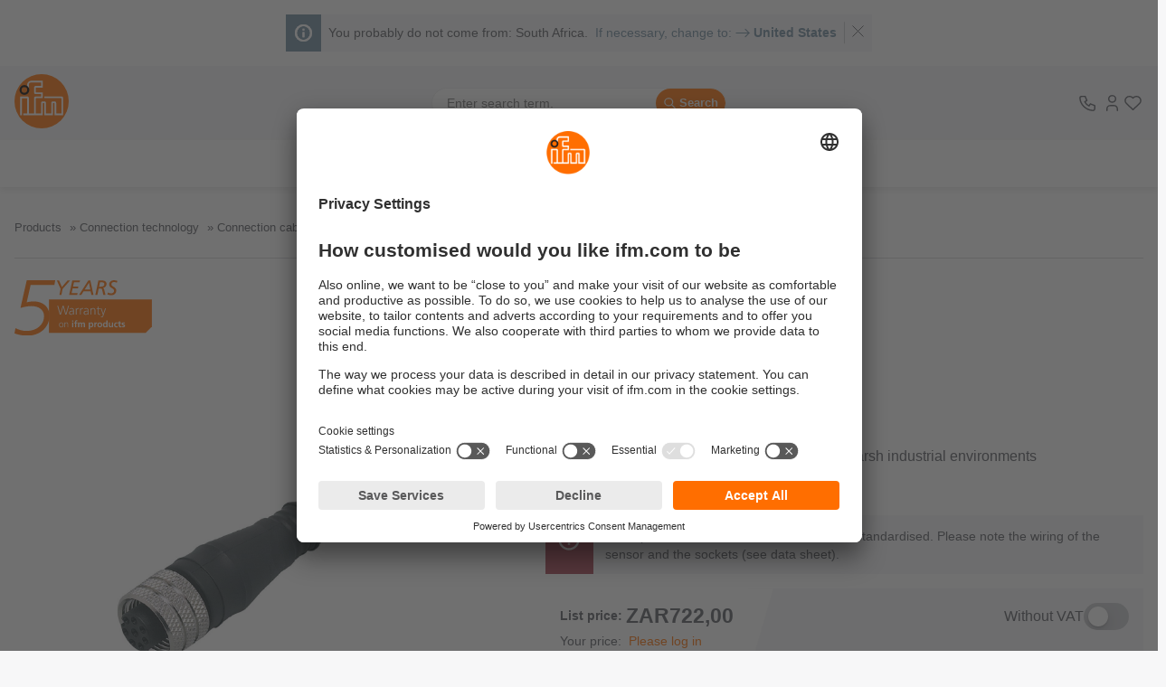

--- FILE ---
content_type: text/html;charset=UTF-8
request_url: https://www.ifm.com/za/en/product/E11950
body_size: 30635
content:
<!DOCTYPE html>
<!--
=====================================================
ifm salesplatform - Release: 2026.01.2
Copyright 2026 by ifm electronic gmbh
You are browsing on lx372
=====================================================
-->
<html
   lang="en-ZA">
<head>
  <meta charset="utf-8" />
  <meta property="og:type" content="website"/>
<meta property="og:url" content="https://www.ifm.com/za/en/product/E11950"/>
<title>E11950 - Connecting cable with socket - ifm</title>
<meta name="description" content="All information about the E11950 at a glance. We assist you with your requirements. ✓ Technical data ✓ Instructions ✓ Scale drawings ✓ Accessories"/>
<meta property="og:title " content="E11950 - Connecting cable with socket - ifm"/>
<meta property="og:description" content="All information about the E11950 at a glance. We assist you with your requirements. ✓ Technical data ✓ Instructions ✓ Scale drawings ✓ Accessories"/>
<meta property="og:image" content="https://media.ifm.com/CIP/mediadelivery/rendition/e2f70a45dfaa344890090909a1c990b2/-B1500-FJPG/E11950"/>
<link imagesizes="(min-width: 0rem) 40vw(min-width: 1rem) 45vw(min-width: 2rem) 100vw" as="image" imagesrcset="https://media.ifm.com/CIP/mediadelivery/rendition/e2f70a45dfaa344890090909a1c990b2/-B1500-FJPG/E11950 1500w, https://media.ifm.com/CIP/mediadelivery/rendition/e2f70a45dfaa344890090909a1c990b2/-B1150-FJPG/E11950 1150w, https://media.ifm.com/CIP/mediadelivery/rendition/e2f70a45dfaa344890090909a1c990b2/-B900-FJPG/E11950 900w, https://media.ifm.com/CIP/mediadelivery/rendition/e2f70a45dfaa344890090909a1c990b2/-B600-FJPG/E11950 600w, https://media.ifm.com/CIP/mediadelivery/rendition/e2f70a45dfaa344890090909a1c990b2/-B300-FJPG/E11950 300w, https://media.ifm.com/CIP/mediadelivery/rendition/e2f70a45dfaa344890090909a1c990b2/-B150-FJPG/E11950 150w" rel="preload" href="https://media.ifm.com/CIP/mediadelivery/rendition/e2f70a45dfaa344890090909a1c990b2/-B1500-FJPG/E11950"/>
<link imagesizes="(min-width: 0rem) 40vw(min-width: 1rem) 45vw(min-width: 2rem) 100vw" as="image" imagesrcset="https://media.ifm.com/CIP/mediadelivery/rendition/e2f70a45dfaa344890090909a1c990b2/-B1500-FJPG/E11950 1500w, https://media.ifm.com/CIP/mediadelivery/rendition/e2f70a45dfaa344890090909a1c990b2/-B1150-FJPG/E11950 1150w, https://media.ifm.com/CIP/mediadelivery/rendition/e2f70a45dfaa344890090909a1c990b2/-B900-FJPG/E11950 900w, https://media.ifm.com/CIP/mediadelivery/rendition/e2f70a45dfaa344890090909a1c990b2/-B600-FJPG/E11950 600w, https://media.ifm.com/CIP/mediadelivery/rendition/e2f70a45dfaa344890090909a1c990b2/-B300-FJPG/E11950 300w, https://media.ifm.com/CIP/mediadelivery/rendition/e2f70a45dfaa344890090909a1c990b2/-B150-FJPG/E11950 150w" rel="preload" href="https://media.ifm.com/CIP/mediadelivery/rendition/e2f70a45dfaa344890090909a1c990b2/-B1500-FJPG/E11950"/>
<meta name="robots" content="index,follow" />
  <meta name="viewport" content="width=device-width, initial-scale=1" />
  <link rel="preconnect" href="https://media.ifm.com">
<link rel="preconnect" href="https://ifmelectronic.my.site.com/">
<meta name="_csrf" content="A5-qeZTHQdiPffpbGmnTHiZgvG8QalluPzd338Vwa2fKohDuNaqaQPejc7uiTsg6K0TneEdUkQ10C2FDBg8W7_dIXFX-m3Tb" />
<meta name="_csrf_header" content="X-CSRF-TOKEN" />
<link rel="alternate" hreflang="bg" href="https://www.ifm.com/bg/bg/product/E11950" />
<link rel="alternate" hreflang="bg-BG" href="https://www.ifm.com/bg/bg/product/E11950" />
<link rel="alternate" hreflang="cs" href="https://www.ifm.com/cz/cs/product/E11950" />
<link rel="alternate" hreflang="cs-CZ" href="https://www.ifm.com/cz/cs/product/E11950" />
<link rel="alternate" hreflang="cs-SK" href="https://www.ifm.com/sk/cs/product/E11950" />
<link rel="alternate" hreflang="da" href="https://www.ifm.com/dk/da/product/E11950" />
<link rel="alternate" hreflang="da-DK" href="https://www.ifm.com/dk/da/product/E11950" />
<link rel="alternate" hreflang="de" href="https://www.ifm.com/de/de/product/E11950" />
<link rel="alternate" hreflang="de-AT" href="https://www.ifm.com/at/de/product/E11950" />
<link rel="alternate" hreflang="de-CH" href="https://www.ifm.com/ch/de/product/E11950" />
<link rel="alternate" hreflang="de-DE" href="https://www.ifm.com/de/de/product/E11950" />
<link rel="alternate" hreflang="el" href="https://www.ifm.com/gr/el/product/E11950" />
<link rel="alternate" hreflang="el-GR" href="https://www.ifm.com/gr/el/product/E11950" />
<link rel="alternate" hreflang="en" href="https://www.ifm.com/de/en/product/E11950" />
<link rel="alternate" hreflang="en-AE" href="https://www.ifm.com/ae/en/product/E11950" />
<link rel="alternate" hreflang="en-AU" href="https://www.ifm.com/au/en/product/E11950" />
<link rel="alternate" hreflang="en-CA" href="https://www.ifm.com/ca/en/product/E11950" />
<link rel="alternate" hreflang="en-DE" href="https://www.ifm.com/de/en/product/E11950" />
<link rel="alternate" hreflang="en-EE" href="https://www.ifm.com/ee/en/product/E11950" />
<link rel="alternate" hreflang="en-GB" href="https://www.ifm.com/gb/en/product/E11950" />
<link rel="alternate" hreflang="en-HK" href="https://www.ifm.com/hk/en/product/E11950" />
<link rel="alternate" hreflang="en-IE" href="https://www.ifm.com/ie/en/product/E11950" />
<link rel="alternate" hreflang="en-IL" href="https://www.ifm.com/il/en/product/E11950" />
<link rel="alternate" hreflang="en-IN" href="https://www.ifm.com/in/en/product/E11950" />
<link rel="alternate" hreflang="en-LT" href="https://www.ifm.com/lt/en/product/E11950" />
<link rel="alternate" hreflang="en-LV" href="https://www.ifm.com/lv/en/product/E11950" />
<link rel="alternate" hreflang="en-MY" href="https://www.ifm.com/my/en/product/E11950" />
<link rel="alternate" hreflang="en-NA" href="https://www.ifm.com/na/en/product/E11950" />
<link rel="alternate" hreflang="en-NZ" href="https://www.ifm.com/nz/en/product/E11950" />
<link rel="alternate" hreflang="en-SG" href="https://www.ifm.com/sg/en/product/E11950" />
<link rel="alternate" hreflang="en-US" href="https://www.ifm.com/us/en/product/E11950" />
<link rel="alternate" hreflang="en-VN" href="https://www.ifm.com/vn/en/product/E11950" />
<link rel="alternate" hreflang="en-ZA" href="https://www.ifm.com/za/en/product/E11950" />
<link rel="alternate" hreflang="es" href="https://www.ifm.com/es/es/product/E11950" />
<link rel="alternate" hreflang="es-AR" href="https://www.ifm.com/ar/es/product/E11950" />
<link rel="alternate" hreflang="es-CL" href="https://www.ifm.com/cl/es/product/E11950" />
<link rel="alternate" hreflang="es-ES" href="https://www.ifm.com/es/es/product/E11950" />
<link rel="alternate" hreflang="es-MX" href="https://www.ifm.com/mx/es/product/E11950" />
<link rel="alternate" hreflang="fi" href="https://www.ifm.com/fi/fi/product/E11950" />
<link rel="alternate" hreflang="fi-FI" href="https://www.ifm.com/fi/fi/product/E11950" />
<link rel="alternate" hreflang="fr" href="https://www.ifm.com/fr/fr/product/E11950" />
<link rel="alternate" hreflang="fr-BE" href="https://www.ifm.com/be/fr/product/E11950" />
<link rel="alternate" hreflang="fr-CA" href="https://www.ifm.com/ca/fr/product/E11950" />
<link rel="alternate" hreflang="fr-CH" href="https://www.ifm.com/ch/fr/product/E11950" />
<link rel="alternate" hreflang="fr-FR" href="https://www.ifm.com/fr/fr/product/E11950" />
<link rel="alternate" hreflang="fr-MA" href="https://www.ifm.com/ma/fr/product/E11950" />
<link rel="alternate" hreflang="hr" href="https://www.ifm.com/hr/hr/product/E11950" />
<link rel="alternate" hreflang="hr-HR" href="https://www.ifm.com/hr/hr/product/E11950" />
<link rel="alternate" hreflang="hu" href="https://www.ifm.com/hu/hu/product/E11950" />
<link rel="alternate" hreflang="hu-HU" href="https://www.ifm.com/hu/hu/product/E11950" />
<link rel="alternate" hreflang="id" href="https://www.ifm.com/id/in/product/E11950" />
<link rel="alternate" hreflang="id-ID" href="https://www.ifm.com/id/in/product/E11950" />
<link rel="alternate" hreflang="it" href="https://www.ifm.com/it/it/product/E11950" />
<link rel="alternate" hreflang="it-CH" href="https://www.ifm.com/ch/it/product/E11950" />
<link rel="alternate" hreflang="it-IT" href="https://www.ifm.com/it/it/product/E11950" />
<link rel="alternate" hreflang="ja" href="https://www.ifm.com/jp/ja/product/E11950" />
<link rel="alternate" hreflang="ja-JP" href="https://www.ifm.com/jp/ja/product/E11950" />
<link rel="alternate" hreflang="ko" href="https://www.ifm.com/kr/ko/product/E11950" />
<link rel="alternate" hreflang="ko-KR" href="https://www.ifm.com/kr/ko/product/E11950" />
<link rel="alternate" hreflang="nl" href="https://www.ifm.com/nl/nl/product/E11950" />
<link rel="alternate" hreflang="nl-BE" href="https://www.ifm.com/be/nl/product/E11950" />
<link rel="alternate" hreflang="nl-NL" href="https://www.ifm.com/nl/nl/product/E11950" />
<link rel="alternate" hreflang="no" href="https://www.ifm.com/no/no/product/E11950" />
<link rel="alternate" hreflang="no-NO" href="https://www.ifm.com/no/no/product/E11950" />
<link rel="alternate" hreflang="pl" href="https://www.ifm.com/pl/pl/product/E11950" />
<link rel="alternate" hreflang="pl-PL" href="https://www.ifm.com/pl/pl/product/E11950" />
<link rel="alternate" hreflang="pt" href="https://www.ifm.com/pt/pt/product/E11950" />
<link rel="alternate" hreflang="pt-BR" href="https://www.ifm.com/br/pt/product/E11950" />
<link rel="alternate" hreflang="pt-PT" href="https://www.ifm.com/pt/pt/product/E11950" />
<link rel="alternate" hreflang="ro" href="https://www.ifm.com/ro/ro/product/E11950" />
<link rel="alternate" hreflang="ro-RO" href="https://www.ifm.com/ro/ro/product/E11950" />
<link rel="alternate" hreflang="sl" href="https://www.ifm.com/si/sl/product/E11950" />
<link rel="alternate" hreflang="sl-SI" href="https://www.ifm.com/si/sl/product/E11950" />
<link rel="alternate" hreflang="sv" href="https://www.ifm.com/se/sv/product/E11950" />
<link rel="alternate" hreflang="sv-SE" href="https://www.ifm.com/se/sv/product/E11950" />
<link rel="alternate" hreflang="tr" href="https://www.ifm.com/tr/tr/product/E11950" />
<link rel="alternate" hreflang="tr-TR" href="https://www.ifm.com/tr/tr/product/E11950" />
<link rel="alternate" hreflang="uk" href="https://www.ifm.com/ua/uk/product/E11950" />
<link rel="alternate" hreflang="uk-UA" href="https://www.ifm.com/ua/uk/product/E11950" />
<link rel="alternate" hreflang="zh" href="https://www.ifm.cn/cn/zh/product/E11950" />
<link rel="alternate" hreflang="zh-CN" href="https://www.ifm.cn/cn/zh/product/E11950" />
<link rel="alternate" hreflang="zh-HK" href="https://www.ifm.com/hk/zh/product/E11950" />
<link rel="alternate" hreflang="zh-TW" href="https://www.ifm.com/tw/zh/product/E11950" />
<link rel="canonical" href="https://www.ifm.com/za/en/product/E11950" />
<script data-usercentrics="Akamai">
  (function() {
    // Boomerang Loader Snippet version 14
    if (window.BOOMR && (window.BOOMR.version || window.BOOMR.snippetExecuted)) {
      return;
    }

    window.BOOMR = window.BOOMR || {};
    window.BOOMR.snippetStart = new Date().getTime();
    window.BOOMR.snippetExecuted = true;
    window.BOOMR.snippetVersion = 14;

    window.BOOMR.url = "https://s.go-mpulse.net/boomerang/" +
      "QWB6H-N35JD-TMUDL-LRGCM-J4WZJ";

    var // document.currentScript is supported in all browsers other than IE
      where = document.currentScript || document.getElementsByTagName("script")[0],
      // Parent element of the script we inject
      parentNode = where.parentNode,
      // Whether or not Preload method has worked
      promoted = false,
      // How long to wait for Preload to work before falling back to iframe method
      LOADER_TIMEOUT = 3000;

    // Tells the browser to execute the Preloaded script by adding it to the DOM
    function promote() {
      if (promoted) {
        return;
      }

      var script = document.createElement("script");
      script.id = "boomr-scr-as";
      script.src = window.BOOMR.url;

      // Not really needed since dynamic scripts are async by default and the script is already in cache at this point,
      // but some naive parsers will see a missing async attribute and think we're not async
      script.async = true;

      parentNode.appendChild(script);

      promoted = true;
    }

    // Non-blocking iframe loader (fallback for non-Preload scenarios) for all recent browsers.
    // For IE 6/7, falls back to dynamic script node.
    function iframeLoader(wasFallback) {
      promoted = true;

      var dom, doc = document, bootstrap, iframe, iframeStyle, win = window;

      window.BOOMR.snippetMethod = wasFallback ? "if" : "i";

      // Adds Boomerang within the iframe
      bootstrap = function(parent, scriptId) {
        var script = doc.createElement("script");
        script.id = scriptId || "boomr-if-as";
        script.src = window.BOOMR.url;

        BOOMR_lstart = new Date().getTime();

        parent = parent || doc.body;
        parent.appendChild(script);
      };

      // For IE 6/7, we'll just load the script in the current frame, as those browsers don't support 'about:blank'
      // for an iframe src (it triggers warnings on secure sites).  This means loading on IE 6/7 may cause SPoF.
      if (!window.addEventListener && window.attachEvent && navigator.userAgent.match(/MSIE [67]\./)) {
        window.BOOMR.snippetMethod = "s";

        bootstrap(parentNode, "boomr-async");
        return;
      }

      // The rest of this function is IE8+ and other browsers that don't support Preload hints but will work with CSP & iframes
      iframe = document.createElement("IFRAME");

      // An empty frame
      iframe.src = "about:blank";

      // We set title and role appropriately to play nicely with screen readers and other assistive technologies
      iframe.title = "";
      iframe.role = "presentation";

      // Ensure we're not loaded lazily
      iframe.loading = "eager";

      // Hide the iframe
      iframeStyle = (iframe.frameElement || iframe).style;
      iframeStyle.width = 0;
      iframeStyle.height = 0;
      iframeStyle.border = 0;
      iframeStyle.display = "none";

      // Append to the end of the current block
      parentNode.appendChild(iframe);

      // Try to get the iframe's document object
      try {
        win = iframe.contentWindow;
        doc = win.document.open();
      }
      catch (e) {
        // document.domain has been changed and we're on an old version of IE, so we got an access denied.
        // Note: the only browsers that have this problem also do not have CSP support.

        // Get document.domain of the parent window
        dom = document.domain;

        // Set the src of the iframe to a JavaScript URL that will immediately set its document.domain to match the parent.
        // This lets us access the iframe document long enough to inject our script.
        // Our script may need to do more domain massaging later.
        iframe.src = "javascript:var d=document.open();d.domain='" + dom + "';void 0;";
        win = iframe.contentWindow;

        doc = win.document.open();
      }

      if (dom) {
        // Unsafe version for IE8 compatibility. If document.domain has changed, we can't use win, but we can use doc.
        doc._boomrl = function() {
          this.domain = dom;
          bootstrap();
        };

        // Run our function at load.
        // Split the string so HTML code injectors don't get confused and add code here.
        doc.write("<bo" + "dy onload='document._boomrl();'>");
      }
      else {
        // document.domain hasn't changed, regular method should be OK
        win._boomrl = function() {
          bootstrap();
        };

        if (win.addEventListener) {
          win.addEventListener("load", win._boomrl, false);
        }
        else if (win.attachEvent) {
          win.attachEvent("onload", win._boomrl);
        }
      }

      // Finish the document
      doc.close();
    }

    // See if Preload is supported or not
    var link = document.createElement("link");

    if (link.relList &&
      typeof link.relList.supports === "function" &&
      link.relList.supports("preload") &&
      ("as" in link)) {
      window.BOOMR.snippetMethod = "p";

      // Set attributes to trigger a Preload
      link.href = window.BOOMR.url;
      link.rel  = "preload";
      link.as   = "script";

      // Add our script tag if successful, fallback to iframe if not
      link.addEventListener("load", promote);
      link.addEventListener("error", function() {
        iframeLoader(true);
      });

      // Have a fallback in case Preload does nothing or is slow
      setTimeout(function() {
        if (!promoted) {
          iframeLoader(true);
        }
      }, LOADER_TIMEOUT);

      // Note the timestamp we started trying to Preload
      BOOMR_lstart = new Date().getTime();

      // Append our link tag
      parentNode.appendChild(link);
    }
    else {
      // No Preload support, use iframe loader
      iframeLoader(false);
    }

    // Save when the onload event happened, in case this is a non-NavigationTiming browser
    function boomerangSaveLoadTime(e) {
      window.BOOMR_onload = (e && e.timeStamp) || new Date().getTime();
    }

    if (window.addEventListener) {
      window.addEventListener("load", boomerangSaveLoadTime, false);
    }
    else if (window.attachEvent) {
      window.attachEvent("onload", boomerangSaveLoadTime);
    }
  })();
  </script>
<link rel="preconnect" href="//app.usercentrics.eu">
    <link rel="preconnect" href="//api.usercentrics.eu">
    <link rel="preload" href="//app.usercentrics.eu/browser-ui/latest/loader.js" as="script">
    <script id="usercentrics-cmp" data-language="en" data-settings-id="Fo77b6zYl"
                    src="https://app.usercentrics.eu/browser-ui/latest/loader.js" async></script>
        <script async src="https://tags.pw.adn.cloud/ROQ3EL/activation.js"></script>
<!--BE IXF: JavaScript begin-->
<script src="//cdn.bc0a.com/autopilot/f00000000302059/autopilot_sdk.js"></script>
<!--BE IXF: JavaScript end-->
<link rel="preconnect" href="https://sst.ifm.com">
  <!-- Google Tag Manager -->
  <script type="text/javascript">
  window.dataLayer = window.dataLayer || [];

  function gtag() {
    dataLayer.push(arguments);
  }

  gtag("consent", "default", {
    ad_user_data: "denied",
    ad_personalization: "denied",
    ad_storage: "denied",
    analytics_storage: "denied",
    wait_for_update: 2000
  });

  gtag("set", "ads_data_redaction", true);
  </script>

  <script type="text/javascript">

  (function(w, d, s, l, i) {
    w[l] = w[l] || [];
    w[l].push({
      'gtm.start': new Date().getTime(),
      event: 'gtm.js'
    });
    var f = d.getElementsByTagName(s)[0], j = d.createElement(s), dl = l != 'dataLayer' ? '&l=' + l : '';
    j.async = true;
    j.src = 'https://sst.ifm.com/gtm.js?id=' + i + dl;
    f.parentNode.insertBefore(j, f);
  })(window, document, 'script', 'dataLayer', 'GTM-P8NSSPW');
  </script>
<!-- Google Tag Manager Matomo Container -->
  <script type="text/javascript">
  window.dataLayer = window.dataLayer || [];

  function gtag() {
    dataLayer.push(arguments);
  }

  gtag("consent", "default", {
    ad_user_data: "denied",
    ad_personalization: "denied",
    ad_storage: "denied",
    analytics_storage: "denied",
    wait_for_update: 2000
  });

  gtag("set", "ads_data_redaction", true);
  </script>

  <script type="text/javascript">

  (function(w, d, s, l, i) {
    w[l] = w[l] || [];
    w[l].push({
      'gtm.start': new Date().getTime(),
      event: 'gtm.js'
    });
    var f = d.getElementsByTagName(s)[0], j = d.createElement(s), dl = l != 'dataLayer' ? '&l=' + l : '';
    j.async = true;
    j.src = 'https://sst.ifm.com/gtm.js?id=' + i + dl;
    f.parentNode.insertBefore(j, f);
  })(window, document, 'script', 'dataLayer', 'GTM-M4Z7GJB');
  </script>
<!-- jq:js -->
<!-- endinject -->
<!-- app:js -->
<!-- endinject -->
<!-- inject:js -->
<!-- endinject -->
<!-- main:js -->
<script src="/generated-sources/js/main.min-f583fa2f.js"></script>
<!-- endinject -->

<style>:root{--c-text:hsl(230, 5%, 36%);--c-text-disabled:hsl(230, 5%, 60%);--c-text-gray-light:hsl(230, 5%, 48%);--c-text-on-gray:hsl(230, 5%, 33%);--c-text-on-dark:hsl(230, 5%, 80%);--c-text-on-primary:white;--c-text-on-secondary:white;--c-backdrop:hsla(0, 0%, 0%, 0.6);--c-shadow-on-backdrop:hsla(0, 0%, 30%, 0.6);--c-shadow:hsla(0, 0%, 0%, 0.2);--c-shadow-light:hsla(0, 0%, 0%, 0.05);--c-border-light:hsl(230, 5%, 93%);--c-input-border:hsl(230, 5%, 70%);--c-input-hover:hsl(230, 5%, 55%);--c-input-placeholder:hsl(230, 5%, 62%);--c-input-extra-disabled:hsl(230, 5%, 85%);--c-primary:hsl(26, 100%, 50%);--c-primary-light:hsl(26, 100%, 65%);--c-primary-light-2:hsl(26, 100%, 85%);--c-primary-light-3:hsl(26, 100%, 92%);--c-input-border-primary:var(--c-primary);--c-secondary:hsl(205, 21%, 53%);--c-secondary-trans:hsla(205, 21%, 53%, 0.85);--c-secondary-light:hsl(205, 25%, 62%);--c-secondary-dim:hsl(205, 25%, 34%);--c-secondary-saturated:hsl(205, 50%, 50%);--c-secondary-vibrant:hsl(205, 75%, 44%);--c-secondary-vibrant-trans:hsla(205, 75%, 44%, 0.8);--c-secondary-hover:var(--c-secondary-saturated);--c-gray:hsl(230, 5%, 93%);--bg:white;--bg-alt:hsl(230, 5%, 90%);--bg-light:hsl(230, 5%, 97%);--bg-light-hover:hsl(230, 5%, 94%);--bg-dark:hsl(230, 5%, 20%);--c-error:hsl(350, 100%, 45%);--c-error-trans:hsla(350, 100%, 45%, 0.07);--c-error-dim:hsl(350, 45%, 45%);--c-green-pale:hsl(122, 18%, 57%);--c-green:hsl(126, 100%, 39%);--c-yellow-dim:hsl(42, 56%, 54%);--c-yellow:hsl(42, 68%, 59%);--c-brown-dim:hsl(26, 54%, 56%);--c-tile-primary:var(--c-primary);--c-tile-primary-hover:var(--c-primary-light);--c-tile-secondary:hsl(188, 33%, 54%);--c-tile-secondary-hover:hsl(188, 33%, 69%);--c-tile-tertiary:hsl(198, 48%, 66%);--c-tile-tertiary-hover:hsl(198, 48%, 81%);--window-height:100vh;--max-content-width:1440px;--search-bar-offset:0px;--icon-size:1.75em;--icon-size-sm:1.25em;--fs-sm-4:0.612rem;--fs-sm-3:0.702rem;--fs-sm-2:0.79rem;--fs-sm:0.889rem;--fs-normal:16px;--fs-lg:1.125rem;--fs-lg-2:1.266rem;--fs-lg-3:1.424rem;--fs-lg-4:1.602rem;--fs-lg-5:1.802rem;--fs-lg-6:2.027rem;--fs-lg-7:2.281rem;--fs-lg-8:2.566rem;--fs-lg-9:2.887rem;font-size:var(--fs-normal);--spacing-xsm:0.25rem;--spacing-sm:0.5rem;--spacing-lsm:0.75rem;--spacing:1rem;--spacing-md:1.5rem;--spacing-lg:2rem;-webkit-tap-highlight-color:transparent;--transition-expand-speed:0.5s;--grid-columns-4:1;--border-radius:4px;--border-radius-lg:8px;--border-radius-circle:50%;--border-radius-24:24px;--button-border-radius:var(--border-radius);--skeleton-width:100%;--clip-path:polygon(25% 0, 100% 0%, 100% 100%, 0% 100%);--box-shadow-narrow:0 1px 4px var(--c-shadow);--box-shadow-wide:0 4px 10px var(--c-shadow);--box-shadow-wide-light:0 4px 10px var(--c-shadow-light);--box-shadow-overlay:0 10px 10px var(--c-shadow-light);--box-shadow-solution-tile:0px 2px 4px -2px var(--c-shadow),2px 2px 4px -2px var(--c-shadow);--box-shadow-inset:-6px -4px 4px 1px var(--c-shadow-light) inset;--box-shadow-primary:0 0 8px 2px var(--c-primary);--line-height-default:1.4;--line-height-headline:1.2;--line-clamp:2;--image-size:6rem;--mobile-menu-offset:0;--scrolling-header-height:0px;--infobox-spacing:var(--fs-sm-2);--z-index-20:20;--pdp-head-offset:85px}
body.no-overflow{overflow:hidden}
html{box-sizing:border-box;background-color:var(--bg-light);scroll-padding-top:160px;scroll-behavior:smooth}
*,:after,:before{box-sizing:inherit}
::selection{background:var(--c-primary-light-3)}
::-moz-selection{background:var(--c-primary-light-3)}
:link,:visited{color:inherit}
:link{text-decoration:none}
figure{margin:0}
p{margin:0}
@-moz-document url-prefix(){
b{font-weight:inherit}
}
address{font:inherit}
button,input,select,textarea{font:inherit;color:inherit}
table{border-collapse:collapse}
th{text-align:left}
a,button:not(:disabled){cursor:pointer}
:focus:not(:focus-visible){outline-style:none}
body{min-height:100vh;margin:0;color:var(--c-text);background-color:var(--bg);font-family:Helvetica,Arial,sans-serif;-webkit-font-smoothing:antialiased;-moz-osx-font-smoothing:grayscale;text-rendering:optimizeLegibility;cursor:default;display:flex;flex-direction:column}
.content--centered{display:flex;justify-content:center}
.icon-svg--thinner{stroke-width:1}
.icon-svg--thin{stroke-width:1.5}
.icon-svg--medium{stroke-width:2}
.icon-svg--fat{stroke-width:3}
.normalize{-webkit-appearance:none;appearance:none;font:inherit;margin:0;padding:0;background:0 0;color:inherit;border:0;text-align:inherit}
.center{display:flex;justify-content:center}
.inline-center{display:inline-flex;align-content:center;align-items:center}
.inline-icon{width:var(--icon-size);height:var(--icon-size);margin-right:.5ch;overflow:visible}
.inline-icon__right{margin-left:.5ch}
.inline-icon__no-margin{margin-right:0}
.inline-icon__footer-link{width:auto;height:inherit}
.inline-icon--sm{width:var(--icon-size-sm);height:var(--icon-size-sm);margin-right:.5ch;overflow:visible}
.icon{width:var(--icon-size);height:var(--icon-size)}
.fallback-image--light{filter:grayscale(.9) opacity(.5) brightness(1.5)}
[hidden]{display:none!important}
.image--background-blend{mix-blend-mode:multiply}
.sr-only{clip:rect(0 0 0 0);clip-path:inset(100%);height:1px;overflow:hidden;position:absolute;white-space:nowrap;width:1px}
.invisible{visibility:hidden}
.hyphens{-webkit-hyphens:auto;hyphens:auto;word-break:break-word}
.no-break{white-space:nowrap}
.gap-top{margin-top:1rem}
.content-padding{padding-top:2rem;padding-bottom:2rem}
.content-padding-bottom{padding-bottom:2rem}
.border-bottom{border-bottom:1px solid var(--bg-alt)}
.line-clamp{display:-webkit-box;overflow:hidden;-webkit-box-orient:vertical;-webkit-line-clamp:var(--line-clamp)}
.fluid-alt>*,.fluid>*{padding-left:1rem;padding-right:1rem}
.fluid{background-color:var(--bg)}
.fluid-alt{background-color:var(--bg-alt)}
.fluid--white{background-color:#fff}
.fluid--light{background-color:var(--bg-light)}
.wide-fluid{max-width:100%!important;width:100%!important;padding:unset}
.wrapper-padding{padding-left:1rem;padding-right:1rem}
@media (min-width:1440px){
.fluid-alt>*,.fluid>*{max-width:1440px;margin-left:auto;margin-right:auto}
.wrapper-padding{width:1440px;margin-left:auto;margin-right:auto}
}
.hover-link-1,.hover-link-2,.hover-link-3,.hover-link-4,.hover-link-5,.hover-scale-icon img,.hover-scale-icon svg{transition-property:transform,color;transition-duration:.1s;transition-timing-function:ease-out}
.hover-link-1{border-bottom:2px solid transparent}
.hover-link-1:not(:disabled):focus,.hover-link-1:not(:disabled):hover,.hover-link-1[aria-expanded=true]{border-bottom-color:var(--c-primary)}
.hover-link-1[aria-expanded=true]{color:var(--c-primary)}
a.hover-link-1:not(:disabled):active{background-color:var(--c-primary);color:var(--c-text-on-primary)}
.hover-link-2:not(:disabled):focus,.hover-link-2:not(:disabled):hover,.hover-link-2[aria-expanded=true]:not(:disabled){color:var(--c-secondary-saturated)}
.hover-link-2:not(:disabled):active{color:var(--c-primary)}
.hover-scale-icon img,.hover-scale-icon svg{transition-duration:.3s}
.hover-scale-icon:focus img,.hover-scale-icon:focus svg,.hover-scale-icon:hover img,.hover-scale-icon:hover svg{transform:scale(1.3);transition-duration:.1s}
.ifm-button{display:flex;align-items:center;justify-content:center;padding:.5rem;font-size:var(--fs-sm-2)!important;font-weight:700;background-color:var(--c-primary);color:var(--c-text-on-primary);transition:background-color ease-out .1s,opacity ease-out .3s;border-radius:var(--button-border-radius)}
.ifm-button .icon{stroke:var(--c-text-on-primary)}
.ifm-button--disabled,.ifm-button[disabled]{opacity:.6;cursor:not-allowed}
.ifm-button:not(.ifm-button--disabled):focus,.ifm-button:not(.ifm-button--disabled):hover,.ifm-button:not([disabled]):focus,.ifm-button:not([disabled]):hover{color:var(--c-text-on-primary);background-color:var(--c-primary-light)}
.ifm-button:active{background-color:var(--c-primary);color:var(--c-primary-light-2)}
.ifm-button:active .icon{stroke:var(--c-primary-light-2)}
.ifm-button__icon{font-size:var(--fs-sm-3)}
.ifm-button--lg{padding:.75rem;font-size:var(--fs-sm)}
.ifm-button--gray{background-color:var(--c-gray);color:var(--c-text)}
.ifm-button--gray .icon{stroke:var(--c-text)}
.ifm-button--gray:not([disabled]):focus,.ifm-button--gray:not([disabled]):hover{background-color:var(--c-text-on-dark);color:var(--c-text-on-gray)}
.ifm-button--gray:not([disabled]):active .icon,.ifm-button--gray:not([disabled]):focus .icon,.ifm-button--gray:not([disabled]):hover .icon{stroke:var(--c-text-on-gray)}
.ifm-button--gray:not([disabled]):active{background-color:var(--c-gray);color:var(--c-text-on-gray)}
.ifm-button--secondary{background-color:var(--c-secondary);color:var(--c-text-on-secondary)}
.ifm-button--secondary .icon{stroke:var(--c-text-on-secondary)}
.ifm-button--secondary:not([disabled]):focus,.ifm-button--secondary:not([disabled]):hover{background-color:var(--c-secondary-hover)}
.ifm-button--secondary:not([disabled]):active{background-color:var(--c-secondary);color:var(--c-text-on-secondary)}
.ifm-button--secondary:not([disabled]):active .icon{stroke:var(--c-text-on-secondary)}
.ifm-show-more-button{display:inline-flex;justify-content:center;align-items:center;vertical-align:bottom;font-size:var(--fs-normal);background-color:var(--c-gray);border-radius:20px;width:var(--spacing-lg);height:1em;padding-top:2px}
.ifm.cms .button--primary,.ifm.cms .button--secondary,.ifm.cms a.button--primary,.ifm.cms a.button--secondary{display:inline-flex;align-items:center;justify-content:center;padding:.5rem;margin-bottom:var(--spacing-sm);margin-right:var(--spacing-sm);outline:0;border:0;font-size:.79rem;font-weight:700;text-align:center;text-decoration:none;cursor:pointer;transition:background .3s ease;border-radius:var(--button-border-radius)}
.ifm.cms .button--primary,.ifm.cms a.button--primary{background-color:var(--c-primary);color:var(--bg)}
.ifm.cms .button--secondary,.ifm.cms a.button--secondary{background-color:var(--c-secondary);color:var(--bg)}
.main .ifm-button--inline{display:inline-flex;color:var(--bg);margin-bottom:var(--spacing-sm);margin-right:var(--spacing-sm)}
.main .ifm-button--inline:hover{color:var(--bg)}
.ifm-input{padding:.5rem .75rem;font-size:var(--fs-sm);background-color:var(--bg);border:1px solid var(--c-input-border);border-radius:var(--button-border-radius);outline-offset:-2px}
.ifm-input::placeholder{color:var(--c-input-placeholder)}
.ifm-input:focus{outline:1px solid var(--c-input-border)}
.ifm-input:focus::placeholder{color:var(--c-input-placeholder);opacity:.7}
.quick-links{display:flex}
.quick-link{padding:var(--fs-lg) var(--fs-sm-3)}
.footer,.meta-header{display:flex;justify-content:space-between;font-size:var(--fs-sm-2)}
.main{flex:1 0 auto}
.footer{position:relative;padding:1rem;flex-wrap:wrap;background:var(--bg-light)}
.footer>*{flex-grow:1;display:flex;flex-direction:column}
.footer>:not(:last-child){margin-right:1rem;margin-bottom:1rem}
.footer-link{margin:calc(var(--fs-sm-2)/ 2) 0;height:calc(var(--fs-sm)/ 2 * 2)}
.footer-subsidiary{line-height:1.7}
.footer-subsidiary-contact>:not(:first-child),.footer-subsidiary-info>:not(:first-child),.footer-subsidiary>:not(:first-child){margin-top:var(--fs-sm-3)}
.footer-subsidiary-contact{padding-top:calc(var(--fs-sm-3)/ 2)}
.footer-social{width:min-content;min-width:8rem;flex-grow:2;text-align:center;justify-content:space-between}
.footer-social-icons{display:flex;flex-wrap:wrap;justify-content:center}
.footer-social-icon{margin:calc(var(--fs-sm-3)/ 2)}
.footer-img img,.footer-img svg{height:5rem;width:auto}
.main-header{display:flex;align-items:center}
.main-header__logo{width:2.5rem;height:2.5rem}
.main-header__mobile-menu-toggle{margin-right:1rem}
.main-header__mobile-menu-toggle[aria-expanded=true]{color:var(--c-primary)}
.main-header__mobile-menu-toggle-img{width:2rem;height:2rem}
#ifm-app-nav-main{display:flex;justify-content:space-between;flex:1}
.nav-main{margin:0 var(--fs-sm-3);flex-grow:1;align-self:stretch;display:flex;flex-direction:column;justify-content:space-around}
.nav-main__link{margin:0 var(--fs-sm-3);padding:calc(var(--fs-sm-3)/ 2)}
.nav-main__row-1,.nav-main__row-2{display:flex;flex-wrap:wrap}
.nav-main__row-1{flex-grow:1;flex-direction:column;order:2;font-size:var(--fs-sm)}
.nav-main__row-1 .nav-main__link{letter-spacing:.02em}
.nav-main__row-2{flex-direction:column;order:1;font-size:var(--fs-sm);font-weight:700}
.main-header__service-hotline-box{display:flex;flex-direction:column;align-items:flex-end;font-size:var(--fs-sm-2);font-weight:700;line-height:1.3rem}
h1,h2,h3,h4{-webkit-hyphens:auto;hyphens:auto;word-break:break-word;line-height:var(--line-height-headline);margin-top:0}
h2,h3,h4{margin-bottom:var(--spacing-sm)}
.h1,h1{font-size:var(--fs-lg-5);font-weight:400;margin-bottom:var(--spacing)}
h2{font-size:var(--fs-lg-3);font-weight:700}
h2.h2-headline--underlined{margin-bottom:var(--spacing-md);border-bottom:1px solid var(--c-secondary);font-size:var(--fs-lg-5);font-weight:400;color:var(--c-secondary)}
h2.h2-headline--big{font-size:var(--fs-lg-4);font-weight:400}
h3{font-size:var(--fs-lg);font-weight:700}
h3.h3-headline--big{font-size:var(--fs-lg-2);font-weight:400}
h4{font-size:var(--fs-normal);font-weight:700}
@media (min-width:1024px){
.h1,h1{font-size:var(--fs-lg-6);-webkit-hyphens:none;hyphens:none;word-break:unset}
h2{font-size:var(--fs-lg-4)}
h2.h2-headline--big{font-size:var(--fs-lg-5)}
h3{font-size:var(--fs-lg-2)}
h3.h3-headline--big{font-size:var(--fs-lg-3)}
}
h1 b,h1 strong,h2 b,h2 strong,h3 b,h3 strong,h4 b,h4 strong{font-weight:700}
.heading-secondary{color:var(--c-secondary)}
.search-bar-holder{background-color:var(--bg-alt);color:var(--c-text-on-gray)}
.homepage>*{background-color:var(--bg);color:var(--c-text)}
.homepage .details-block-wrapper{padding:var(--spacing) 0}
@media (max-width:575px){
:root{--fs:14px}
.hide-xs{display:none!important}
}
@media (min-width:576px) and (max-width:767px){
:root{--fs:13px}
.hide-sm{display:none!important}
}
@media (min-width:768px) and (max-width:1023px){
:root{--fs:14px}
.hide-md{display:none!important}
}
@media (min-width:1024px) and (max-width:1199px){
.hide-lg{display:none!important}
}
@media (min-width:1200px) and (max-width:1439px){
.hide-xl{display:none!important}
}
@media (min-width:1440px){
.hide-xxl{display:none!important}
}
@media (min-width:576px){
.hide-sm\+{display:none!important}
.main-header__logo{width:3.75rem;height:3.75rem}
}
@media (min-width:768px){
.hide-md\+{display:none!important}
}
@media (min-width:1024px){
.hide-lg\+{display:none!important}
.main-header__logo{width:4.5rem;height:4.5rem}
}
@media (min-width:1200px){
.hide-xl\+{display:none!important}
}
@media (max-width:767px){
.hide-sm-{display:none!important}
.smooch-sm-{letter-spacing:-.05ex}
}
@media (max-width:1023px){
.hide-md-{display:none!important}
.smooch-md-{letter-spacing:-.05ex}
}
@media (max-width:1199px){
.hide-lg-{display:none!important}
.smooch-lg-{letter-spacing:-.05ex}
}
@media (max-width:1439px){
.hide-xl-{display:none!important}
.smooch-xl-{letter-spacing:-.05ex}
}
@media (min-width:576px){
:root{--grid-columns-4:2}
}
@media (min-width:1024px){
:root{--grid-columns-4:3}
}
@media (min-width:1440px){
:root{--grid-columns-4:4}
}</style><!-- main:css -->
<link rel="stylesheet" href="/generated-sources/css/main.min-9a8e07d5.css">
<!-- endinject -->
<link href="/generated-sources/vue/css/main-CAVY1brI.css" rel="stylesheet"/>
<script type="module" src="/generated-sources/vue/js/main-BgrnXZI4.js"></script>
<link rel="icon" href="/favicon.ico" sizes="32x32" />
    <link rel="icon" type="image/png" href="/android-touch-icon-192x192.png" sizes="192x192" />
    <link rel="icon" type="image/png" href="/android-touch-icon-512x512.png" sizes="512x512" />
    <link rel="apple-touch-icon" href="/apple-touch-icon.png" sizes="180x180" />
    <link rel="icon" type="image/svg+xml" href="/favicon.svg" sizes="150x150" />
  <link rel="manifest" href="/manifest.webmanifest" />
</head>
<body>
<!-- Google Tag Manager (noscript) -->
  <noscript>
    <iframe src="https://sst.ifm.com/ns.html?id=GTM-P8NSSPW"
      height="0" width="0" style="display:none;visibility:hidden">
    </iframe>
  </noscript>
  <!-- End Google Tag Manager (noscript) -->
<!-- Google Tag Manager (noscript) -->
  <noscript>
    <iframe src="https://sst.ifm.com/ns.html?id=GTM-M4Z7GJB"
      height="0" width="0" style="display:none;visibility:hidden">
    </iframe>
  </noscript>
  <!-- End Google Tag Manager (noscript) -->
<svg class="icons-svg" viewBox="0 0 24 24" hidden>
  <style>
    g.icon-svg--stroke {
      stroke-width: inherit;
      stroke: currentColor;
      fill: none;
      stroke-linecap: round;
      stroke-linejoin: round;
    }

    g.icon-svg--fill {
      fill: currentColor;
    }

    .counter-bubble__circle {
      fill: var(--c-secondary-vibrant-trans);
    }

    .counter-bubble__text {
      fill: var(--c-text-on-secondary);
      font-weight: bold;
      text-anchor: middle;
    }
  </style>
  <defs>
    <g id="caret-d" class="icon-svg icon-svg--stroke">
      <path stroke="none" d="M0 0h24v24H0z" />
      <use
        href="#caret-u"
        class="icon-svg--thin"
        transform="rotate(180 12 12)"
      />
    </g>
    <g id="caret-u" class="icon-svg icon-svg--stroke">
      <path stroke="none" d="M0 0h24v24H0z" />
      <path d="M18 15l-6-6l-6 6h12" />
    </g>
    <g id="cart" class="icon-svg icon-svg--stroke">
      <path stroke="none" d="M0 0h24v24H0z" />
      <path
        d="M18.07,18.73c-.47,0-.86.39-.86.86s.39.86.86.86.86-.39.86-.86-.39-.86-.86-.86h0Z"
      />
      <path
        d="M10.13,18.73c-.47,0-.86.39-.86.86s.39.86.86.86.86-.39.86-.86-.39-.86-.86-.86h0Z"
      />
      <path
        d="M2.75,3.55h2.61c.45,0,.83.31.92.74l2.11,10.35c.16.79.87,1.35,1.68,1.34h8.21c.82,0,1.53-.54,1.68-1.34,0,0,1.16-5.91,1.18-6.01s.1-.43-.03-.65-.4-.29-.55-.29H6.97"
      />
    </g>
    <g id="chat" class="icon-svg icon-svg--stroke">
      <path stroke="none" d="M0 0h24v24H0z" />
      <path
        d="M21 14l-3 -3h-7a1 1 0 0 1 -1 -1v-6a1 1 0 0 1 1 -1h9a1 1 0 0 1 1 1v10"
      />
      <path d="M14 15v2a1 1 0 0 1 -1 1h-7l-3 3v-10a1 1 0 0 1 1 -1h2" />
    </g>
    <g id="chevron-d" class="icon-svg icon-svg--stroke">
      <path stroke="none" d="M0 0h24v24H0z" fill="none" />
      <path d="M6 9l6 6 6-6" />
    </g>
    <g id="chevron-l" class="icon-svg icon-svg--stroke">
      <path stroke="none" d="M0 0h24v24H0z" fill="none" />
      <path d="m15 6-6 6 6 6" />
    </g>
    <g id="chevron-r" class="icon-svg icon-svg--stroke">
      <path stroke="none" d="M0 0h24v24H0z" fill="none" />
      <polyline points="9 6 15 12 9 18" />
    </g>

    <g id="heart" class="icon-svg icon-svg--stroke">
      <path stroke="none" d="M0 0h24v24H0z" fill="none" />
      <path
        d="M19.5 12.572l-7.5 7.428l-7.5 -7.428a5 5 0 1 1 7.5 -6.566a5 5 0 1 1 7.5 6.572"
      />
    </g>
    <g id="menu" class="icon-svg icon-svg--stroke">
      <path stroke="none" d="M0 0h24v24H0z" fill="none" />
      <line x1="4" y1="6" x2="20" y2="6" />
      <line x1="4" y1="12" x2="20" y2="12" />
      <line x1="4" y1="18" x2="20" y2="18" />
    </g>
    <g id="user-neutral" class="icon-svg icon-svg--stroke">
      <path stroke="none" d="M0 0h24v24H0z" />
      <path d="M8 7a4 4 0 1 0 8 0a4 4 0 0 0 -8 0" />
      <path d="M6 21v-2a4 4 0 0 1 4 -4h4a4 4 0 0 1 4 4v2" />
    </g>
    <g id="phone" class="icon-svg icon-svg--stroke">
      <path stroke="none" d="M0 0h24v24H0z" />
      <path
        d="M5 4h4l2 5l-2.5 1.5a11 11 0 0 0 5 5l1.5 -2.5l5 2v4a2 2 0 0 1 -2 2a16 16 0 0 1 -15 -15a2 2 0 0 1 2 -2"
      />
    </g>
    <g id="phone-new" class="icon-svg icon-svg--stroke">
      <path d="M0 0h24v24H0z" />
      <path
        d="M5 4h4l2 5-2.5 1.5a11 11 0 0 0 5 5L15 13l5 2v4a2 2 0 0 1-2 2A16 16 0 0 1 3 6a2 2 0 0 1 2-2"
      />
    </g>
    <g id="refresh" class="icon-svg icon-svg--stroke">
      <path d="M0 0h24v24H0z" stroke="none" />
      <path
        d="M20 11A8.1 8.1 0 0 0 4.5 9M4 5v4h4M4 13a8.1 8.1 0 0 0 15.5 2m.5 4v-4h-4"
      />
    </g>
    <g id="search" class="icon-svg icon-svg--stroke">
      <path d="M0 0h24v24H0z" stroke="none" />
      <circle cx="10" cy="10" r="7" />
      <path d="M21 21l-6-6" />
    </g>
    <g id="world" class="icon-svg icon-svg--stroke">
      <path stroke="none" d="M0 0h24v24H0z" />
      <circle cx="12" cy="12" r="9" />
      <line x1="3.6" y1="9" x2="20.4" y2="9" />
      <line x1="3.6" y1="15" x2="20.4" y2="15" />
      <path d="M11.5 3a17 17 0 0 0 0 18" />
      <path d="M12.5 3a17 17 0 0 1 0 18" />
    </g>
  </defs>
</svg>
<svg class="icons-svg" viewBox="0 0 1792 1792" hidden>
  <style>
    g.icon-svg--fill {
      fill: currentColor;
    }

    .counter-bubble__circle {
      fill: var(--c-secondary-vibrant-trans);
    }

    .counter-bubble__text {
      fill: var(--c-text-on-secondary);
      font-weight: bold;
      text-anchor: middle;
    }
  </style>
  <defs>
    <g id="compress" class="icon-svg icon-svg--stroke">
      <path stroke="none" d="M0 0h24v24H0z" />
      <polygon
        points="2.66 6.91 2.66 8.81 8.7 8.81 8.7 11.56 14.23 6.91 8.7 2.27 8.7 5.02 2.66 5.02 2.66 6.91"
      />
      <polygon
        points="21.33 16.95 21.33 15.05 15.29 15.05 15.29 12.3 9.76 16.95 15.29 21.59 15.29 18.84 21.33 18.84 21.33 16.95"
      />
    </g>
    <g id="compress-filled" class="icon-svg icon-svg--stroke icon-svg--fill">
      <path stroke="none" d="M0 0h24v24H0z" fill="none" />
      <polygon
        points="2.66 6.91 2.66 8.81 8.7 8.81 8.7 11.56 14.23 6.91 8.7 2.27 8.7 5.02 2.66 5.02 2.66 6.91"
      />
      <polygon
        points="21.33 16.95 21.33 15.05 15.29 15.05 15.29 12.3 9.76 16.95 15.29 21.59 15.29 18.84 21.33 18.84 21.33 16.95"
      />
    </g>
    <g id="search" class="icon-svg icon-svg--fill">
      <path
        d="M1216 832q0-185-131-316T768 384 452 516 320 832t132 317 316 131 317-131 131-317zm512 832q0 52-38 90t-90 38q-54 0-90-38l-343-342q-179 124-399 124-143 0-273-55t-225-150-150-225-56-274 56-273 150-225 225-150 273-56 274 56 225 150 150 225 55 273q0 220-124 399l343 343q37 37 37 90z"
      />
    </g>
  </defs>
</svg>
<svg class="icons-svg" viewBox="0 0 50 50" hidden>
  <style>
    g.icon-svg--fill {
      fill: currentColor;
    }
  </style>
  <defs>
    <g id="person-neutral" class="icon-svg icon-svg--fill">
      <path
        d="M25 2.4a10.6 10.6 0 00-10.6 9.8c0 2.8-.1 5.6.1 8.3.4 2.6 1.8 5 3.9 6.7v4.2c-2.3 1.8-5.4 2.3-7.8 4C7 37.1 4.2 41 4.4 45c0 .7-.4 1.9.7 1.5h40.5c.2-3-.4-6.2-2.6-8.5-2.9-3.2-7.2-4.3-10.9-6.2-1-.4-.4-1.6-.5-2.4v-2.3a11 11 0 004-9.4c-.1-3.3.5-6.9-1.3-9.9A10.6 10.6 0 0025 2.4zm0 1.2a9.4 9.4 0 019.4 9.6c0 2.6.2 5.2-.2 7.7a9.5 9.5 0 01-3.8 5.8v5c1 1.8 3.4 2.1 5.1 3 3.7 1.5 7.7 3.9 8.6 8 .3 1.2 1 3.3-1 2.7H5.7c-.3-3.7 2-7.1 5.2-8.9 2.6-1.7 5.8-2.2 8.3-4.1.9-.9.4-2.1.5-3.2 0-.8.1-1.8-.1-2.6a9.8 9.8 0 01-3.9-8.8c.1-3.3-.5-6.8 1.4-9.7a9.4 9.4 0 018-4.5zm0 .8c-4.7-.2-9 4.2-8.6 9 0 2.5-.2 5 .2 7.5a8.7 8.7 0 003.8 5.4v5.6c-.9 2-3.3 2.4-5 3.3C12 36.7 8 38.5 7 42.3c-.1 1-1 2.8.6 2.3h36a8.4 8.4 0 00-3.9-6.8c-2.7-2-6.1-2.7-9-4.5-1.5-1-.9-3-1-4.6v-2.4a9 9 0 004-8.4c-.1-3 .5-6.2-1-9A8.6 8.6 0 0025 4.4zm0 1.2a7.4 7.4 0 017.4 7.8c0 2.5.2 5-.2 7.5-.5 2-2 3.6-3.8 4.8v6.5c.9 2.6 3.9 3.2 6 4.3 3 1.3 6.8 2.8 7.5 6.4.3 1-1.4.3-2 .5h-32c.6-3.6 4-5.4 7-6.7 2.2-1 5-1.6 6.4-3.9.6-1.6.2-3.4.3-5 0-.7.1-1.6-.1-2.2a7.8 7.8 0 01-3.9-7.3c.1-2.5-.3-5 .3-7.5 1-3 4-5.3 7.1-5.2zM25 3a10 10 0 00-10 9.5c0 2.7-.1 5.5.2 8.3A10 10 0 0019 27v4.7c-1.9 1.7-4.6 2.2-6.8 3.4-3.6 1.7-7 4.9-7.2 9.2 0 .7-.4 2.1.8 1.7H45a10 10 0 00-3.9-8.9c-2.8-2.3-6.5-3-9.6-5-.9-.5-.4-1.7-.5-2.7V27c2.9-2.1 4.3-5.7 4-9.2-.1-3.2.5-6.7-1.2-9.6A10 10 0 0025 3zm0 2a8 8 0 018 8.4c0 2.4.2 5-.2 7.4-.5 2.1-2 4-3.8 5.2v6c.8 2.3 3.5 2.8 5.4 3.8 3.2 1.4 7 3 8.1 6.7.8 1.5-.1 1.7-1.4 1.5h-34c.3-3.1 2.7-5.5 5.4-6.8 2.5-1.4 5.6-2 7.8-4 1.1-1.3.6-3.1.7-4.7 0-.9.1-1.8-.1-2.6a8.4 8.4 0 01-3.9-8c.1-2.6-.3-5.2.5-7.7A8 8 0 0125 5z"
      />
    </g>
  </defs>
</svg>
<svg class="logo-svg" viewBox="0 0 64 64" hidden>
  <defs>
    <g id="logo-ifm">
      <circle cx="32" cy="32" r="32" fill="#ff6e00" fill-rule="evenodd" />
      <path
        d="M19.72 7.83a4.83 4.83 0 00-4.83 4.83v1.44l2.05 2.43v-3.87a2.78 2.78 0 012.78-2.78h11.64v4.06H24.9c-.98 0-1.8.78-1.8 1.76v6.1c0 .99.82 1.76 1.8 1.76h6.46v2.82H24.9c-.93 0-1.68.69-1.76 1.6l-.03.15v18.3h-6.17v-18.3-.16c-.08-.9-.86-1.6-1.8-1.6H6.69v22.06h2.04V28.4h5.66c.28 0 .51.23.51.51v17.52h-4.4v2.02h22.88V34.53c0-.17.15-.29.32-.29h1.15c.17 0 .32.12.32.29v13.9H45.4v-13.9c0-.17.15-.29.32-.29h1.15c.17 0 .32.12.32.29v13.9h10.26v-20.3l-.03-.16a1.75 1.75 0 00-1.76-1.6H35.16v2.02H54.9c.28 0 .5.23.5.51v17.52h-6.2V34c0-.99-.77-1.8-1.75-1.8h-2.3c-.99 0-1.76.81-1.76 1.8v12.43h-6.2V34c0-.99-.78-1.8-1.76-1.8h-2.3c-.99 0-1.76.81-1.76 1.8v12.43h-6.2V28.9c0-.28.23-.51.5-.51h7.71v-6.84h-7.9a.33.33 0 01-.31-.32v-4.96c0-.16.15-.32.32-.32h7.9V7.83H19.71z"
        fill="#fff"
      />
      <circle
        cx="11.72"
        cy="18.68"
        r="4.57"
        fill="none"
        stroke="#000"
        stroke-width="2.41"
      />
    </g>
  </defs>
</svg>
<div id="ifm-app-header"></div>
<div class="header-menu">
  <div class="fluid fluid--light">
    <div class="header-menu__first-row header-top-row ">
      <span class="header-top-row__mobile-menu normalize hide-md+">
          <svg viewBox="0 0 24 24" class="header-top-row__mobile-menu-img icon" aria-hidden="true">
              <use href="#menu" class="icon-svg--thin" />
          </svg>
      </span>
      <span class="header-top-row__logo">
        <svg viewBox="0 0 64 64" class="icon" aria-hidden="true">
          <use href="#logo-ifm" />
        </svg>
      </span>

      <div class="header-menu__search-bar header-top-row__search-bar">
        <div class="header-menu__search-bar-wrapper">
          <div class="header-menu__search-form">
            <div class="header-menu__search-input-wrapper">
              <label class="header-menu__search-wrapper">
                <input type="search" class="header-menu__search-input normalize" disabled
                  placeholder="Enter search term." />
              </label>
            </div>
            <div class="header-menu__search-button">
              <svg viewBox="0 0 24 24" class="ifm-button__icon inline-icon" aria-hidden="true">
                <use href="#search" class="icon-svg--medium" />
              </svg>
              <span class="header-menu__search-button-label hide-xs">Search</span>
            </div>
          </div>
        </div>
      </div>

      <div class="header-top-row__quick-links">
        <div class="header-top-row__service-hotline inline-center hide-sm-">
            <svg viewBox="0 0 24 24" class="inline-icon icon-svg--thin" aria-hidden="true">
              <use href="#phone" class="icon-svg--thin" />
            </svg>
          </div>
        <div class="header-top-row__language-selection inline-center">
          <svg viewBox="0 0 24 24" class="inline-icon icon-svg--thin" aria-hidden="true">
            <use href="#world" />
          </svg>
          <span>
            <span class="header-top-row__country-code">ZA</span>
          </span>
        </div>
        <div class="header-top-row__shop-links">
          <span class="inline-center">
              <svg viewBox="0 0 24 24" class="icon">
                    <use href="#user-neutral" class="icon-svg--thin" data-test="meta-header-myifm-icon"></use>
                  </svg>
                </span>
          <span class="header-top-row__action inline-center">
              <svg viewBox="0 0 24 24" class="icon">
                <use href="#heart" class="icon-svg--thin" />
              </svg>
            </span>
          <span class="header-top-row__action inline-center hide-md-">
              <svg viewBox="0 0 24 24" class="icon" >
                <use href="#compress" class="icon-svg--thin" />
              </svg>
            </span>
          <span class="header-top-row__action">
              <svg viewBox="0 0 24 24" class="icon" >
                <use href="#cart" class="icon-svg--thin" />
              </svg>
            </span>
          </div>
      </div>
    </div>
  </div>
  <div class="fluid">
    <div class="header-menu__wrapper hide-sm-">
      <ul class="header-menu__navigation normalize">
        <li class="header-menu__navigation-item">Products</li>
        <li class="header-menu__navigation-item">Industries</li>
        <li class="header-menu__navigation-item">IIoT & Solutions</li>
        <li class="header-menu__navigation-item">Service</li>
        <li class="header-menu__navigation-item">Company</li>
        </ul>
    </div>
  </div>
</div>
<div id="ifm-app-global-notification"></div>

<script
     >
  ;
</script>
<div class="notification--container"></div>
<main class="main" id="main-content">
  <section class="ifm product-sheet">
      <div class="fluid content-padding">
        <div>
          <ol class="bc" itemscope itemtype="http://schema.org/BreadcrumbList">
    <!-- @formatter:off -->
      <li itemprop="itemListElement" itemscope itemtype="http://schema.org/ListItem">
        <a itemprop="item" href="/za/en/category">
            <svg
              viewBox="0 0 24 24"
              class="icon-svg inline-icon"
            >
              <use href="#chevron-l" class="icon-svg--thin inline-icon"></use>
            </svg>
        <span itemprop="name">
        Products</span>
        </a>
        <meta itemprop="position" content="1" />
        <meta itemprop="alternateName" content="ifm" />
        </li>
      <!-- @formatter:on -->
    <!-- @formatter:off -->
      <li itemprop="itemListElement" itemscope itemtype="http://schema.org/ListItem">
        <a itemprop="item" href="/za/en/category/280">
            <svg
              viewBox="0 0 24 24"
              class="icon-svg inline-icon"
            >
              <use href="#chevron-l" class="icon-svg--thin inline-icon"></use>
            </svg>
        <span itemprop="name">
        Connection technology</span>
        </a>
        <meta itemprop="position" content="2" />
        </li>
      <!-- @formatter:on -->
    <!-- @formatter:off -->
      <li itemprop="itemListElement" itemscope itemtype="http://schema.org/ListItem">
        <a itemprop="item" href="/za/en/category/280_010_010">
            <svg
              viewBox="0 0 24 24"
              class="icon-svg inline-icon"
            >
              <use href="#chevron-l" class="icon-svg--thin inline-icon"></use>
            </svg>
        <span itemprop="name">
        Connection cables with open cable end</span>
        </a>
        <meta itemprop="position" content="3" />
        </li>
      <!-- @formatter:on -->
    <!-- @formatter:off -->
      <li itemprop="itemListElement" itemscope itemtype="http://schema.org/ListItem">
        <a itemprop="item" href="/za/en/category/280_010_010_010">
            <svg
              viewBox="0 0 24 24"
              class="icon-svg inline-icon"
            >
              <use href="#chevron-l" class="icon-svg--thin inline-icon"></use>
            </svg>
        <span itemprop="name">
        Connection cables with socket</span>
        </a>
        <meta itemprop="position" content="4" />
        </li>
      <!-- @formatter:on -->
    <!-- @formatter:off -->
      <li itemprop="itemListElement" itemscope itemtype="http://schema.org/ListItem">
        <span itemprop="name">
        <strong>E11950</strong>
          </span>
        <meta itemprop="position" content="5" />
        </li>
      <!-- @formatter:on -->
    </ol>
<!-- plm: Mon Jan 26 09:09:23 CET 2026 -->
          <!-- ps: 460 -->

          <div id="ifm-app-product-detail" data-cta-link="" data-cta-text=""
            data-infobox="" data-gross-price="ZAR830,30" data-gross-price-monthly=""
            data-image-set="[base64]" data-related-videos="W10="
            data-is-customer-protected-article=""
            class="pdp-head__product-infos"
            data-download-package-names="" data-download-package-error="">
            <div class="pdp-head">
              <div class="pdp-head__product-info-skeleton">
                <div class="skeleton pdp-head__category-skeleton"> </div>
                <div class="pdp-head__id-skeleton-row">
                  <div class="skeleton pdp-head__id-skeleton"> </div>
                  <div class="skeleton pdp-head__type-skeleton"> </div>
                </div>
                <div class="pdp-head__list-skeleton">
                  <div class="skeleton pdp-head__list-item-skeleton"> </div>
                  <div class="skeleton pdp-head__list-item-skeleton"> </div>
                  <div class="skeleton pdp-head__list-item-skeleton"> </div>
                  <div class="skeleton pdp-head__list-item-skeleton"> </div>
                  <div class="skeleton pdp-head__list-item-skeleton"> </div>
                </div>
                <div class="skeleton pdp-head__shopping-box-skeleton"> </div>
              </div>
              <div class="pdp-head__slider-wrapper-skeleton">
                <div class="skeleton pdp-head__slider-title-skeleton"> </div>
                <div class="skeleton pdp-head__slider-title-skeleton"> </div>
                <img src="https://media.ifm.com/CIP/mediadelivery/rendition/e2f70a45dfaa344890090909a1c990b2/-B1500-FJPG/E11950" srcset="https://media.ifm.com/CIP/mediadelivery/rendition/e2f70a45dfaa344890090909a1c990b2/-B1500-FJPG/E11950 1500w, https://media.ifm.com/CIP/mediadelivery/rendition/e2f70a45dfaa344890090909a1c990b2/-B1150-FJPG/E11950 1150w, https://media.ifm.com/CIP/mediadelivery/rendition/e2f70a45dfaa344890090909a1c990b2/-B900-FJPG/E11950 900w, https://media.ifm.com/CIP/mediadelivery/rendition/e2f70a45dfaa344890090909a1c990b2/-B600-FJPG/E11950 600w, https://media.ifm.com/CIP/mediadelivery/rendition/e2f70a45dfaa344890090909a1c990b2/-B300-FJPG/E11950 300w, https://media.ifm.com/CIP/mediadelivery/rendition/e2f70a45dfaa344890090909a1c990b2/-B150-FJPG/E11950 150w"
                      sizes="(min-width: 0rem) 40vw(min-width: 1rem) 45vw(min-width: 2rem) 100vw" alt="" />
                  <div class="skeleton pdp-head__thumbnail-slider-skeleton"> </div>
              </div>
              <div class="pdp-tabs__skeleton">
                <div class="pdp-tabs__tab-header-skeleton">
                  <div class="skeleton pdp-tabs__tab-header-entry-skeleton"> </div>
                  <div class="skeleton pdp-tabs__tab-header-entry-skeleton hide-md-"> </div>
                  <div class="skeleton pdp-tabs__tab-header-entry-skeleton hide-md-"> </div>
                </div>
                <div class="skeleton pdp-tabs__content-skeleton"> </div>
              </div>
            </div>
          </div>
        </div>
      </div>

      <section class="ifm fluid content-padding">

        <div class="ifm-app-product-slider" data-slider-data='' data-slider-data-type='lastVisitedProductsCarousel'></div>
</section>
      <section class="ifm fluid content-padding">

        <div class="ifm-app-product-slider" data-slider-data='' data-slider-data-type='lastPurchasedProductsCarousel'></div>
</section>
    </section>

    <script type="application/ld+json">
      {
        "@context": "https://schema.org/",
        "@type": "Product",
        "name": "E11950",
        "alternateName": "Connecting cable with socket, ADOGH080MSS0002H08",
        "brand": {
          "@type": "Organization",
          "name": "ifm"
        },
        "gtin": "",
        "sku": "E11950",
        "image": [
      "https://media.ifm.com/CIP/mediadelivery/rendition/e2f70a45dfaa344890090909a1c990b2/-B1500-FJPG/E11950","https://media.ifm.com/CIP/mediadelivery/rendition/e2f70a45dfaa344890090909a1c990b2/-B1150-FJPG/E11950","https://media.ifm.com/CIP/mediadelivery/rendition/e2f70a45dfaa344890090909a1c990b2/-B900-FJPG/E11950","https://media.ifm.com/CIP/mediadelivery/rendition/e2f70a45dfaa344890090909a1c990b2/-B600-FJPG/E11950","https://media.ifm.com/CIP/mediadelivery/rendition/e2f70a45dfaa344890090909a1c990b2/-B300-FJPG/E11950","https://media.ifm.com/CIP/mediadelivery/rendition/e2f70a45dfaa344890090909a1c990b2/-B150-FJPG/E11950"
      ],
      "description": "8-pole connection, High protection rating for the requirements of harsh industrial environments, Reliable transmission of the sensor signals",
        "offers": {
          "@type": "Offer",
          "url": "https://www.ifm.com/za/en/product/E11950",
          "priceCurrency": "ZAR",
          "price": "722.00",
          "valueAddedTaxIncluded": false
        }
      }


      </script>
    <div id="ifm-app-back-to-top"></div>
  <div id="ifm-app-global-quote"></div>
</main>
<div class="fluid-alt fluid--light">
  <footer class="footer">
    <nav class="footer-links" aria-label="Footer-Links (1)">
      <a href="/za/en/shared/company/sustainability/start"  class="footer-link hover-link-2 inline-center" data-test="-link">
            Sustainability</a>
        <a href="/za/en/za/terms-of-service"  class="footer-link hover-link-2 inline-center" data-test="-link">
            Terms and conditions</a>
        <a href="/za/en/shared/footer/warranty-policy"  class="footer-link hover-link-2 inline-center" data-test="-link">
            Warranty policy</a>
        <a href="https://www.ifm.com/locations/za" target="_blank" class="footer-link hover-link-2 inline-center" data-test="locations-link">
            <svg viewBox="0 0 24 24" class="inline-icon inline-icon__footer-link">
                <use href="#locations"></use>
              </svg>
            Locations (EN)</a>
        </nav>
  <nav class="footer-links" aria-label="Footer-Links (2)">
      <a href="/za/en/shared/privacy-policy"  class="footer-link hover-link-2 inline-center" data-test="-link">
            Privacy policy</a>
        <a href="/za/en/za/goods-return-policy"  class="footer-link hover-link-2 inline-center" data-test="-link">
            Goods Return Policy</a>
        <a href="https://media.ifm.com/CIP/mediadelivery/asset/214d02a545bb864e92dd3c9f8279418d/ifm-za-PAIA-and-POPIA-Manual.pdf" target="_blank" class="footer-link hover-link-2 inline-center" data-test="-link">
            DATA Protection</a>
        <a href="/za/en/shared/information-accessibility"  class="footer-link hover-link-2 inline-center" data-test="-link">
            Accessibility</a>
        <a href="/za/en/shared/responsible-disclosure"  class="footer-link hover-link-2 inline-center" data-test="-link">
            Responsible Disclosure</a>
        <button onclick="UC_UI.showSecondLayer();" class="footer-link hover-link-2 inline-center normalize">
            <svg viewBox="0 0 50 50" class="inline-icon inline-icon__footer-link">
                <use href="#cookie"></use>
              </svg>
            Cookies</button>
        </nav>
  <div class="footer-subsidiary">
    <p><strong>ifm electronic (Pty) LTD</strong><br />
112 Sovereign Drive<br />
Route 21 Corporate Park<br />
Centurion, 0157<br />
SOUTH AFRICA</p>

<p><strong>phone&nbsp;</strong>+27 12 450 0400<br />
<strong>email&nbsp;</strong><a href="mailto:info.za@ifm.com">info.za@ifm.com</a></p></div>
<div id="ifm-app-footer-actions"></div>
    <div class="footer-social">
  <div class="footer-social-icons" aria-label="Social media links">
    <a
        aria-label="Follow us on Facebook"
        href="https://www.facebook.com/Ifmelectronicafrica/"
        class="footer-social-icon hover-link-2 hover-scale-icon"
        target="_blank"
        rel="noopener noreferrer nofollow"
        title="Facebook"
      >
        <svg viewBox="0 0 16 16" class="inline-icon" aria-hidden="true">
          <use href="#social-facebook" />
        </svg>
      </a>
    <a
        aria-label="Follow us on Instagram"
        href="https://www.instagram.com/ifm_southafrica_namibia/"
        class="footer-social-icon hover-link-2 hover-scale-icon"
        target="_blank"
        rel="noopener noreferrer nofollow"
        title="Instagram"
      >
        <svg viewBox="0 0 16 16" class="inline-icon" aria-hidden="true">
          <use href="#social-instagram" />
        </svg>
      </a>
    <a
        aria-label="Follow us on LinkedIn"
        href="https://www.linkedin.com/company/ifm"
        class="footer-social-icon hover-link-2 hover-scale-icon"
        target="_blank"
        rel="noopener noreferrer nofollow"
        title="LinkedIn"
      >
        <svg viewBox="0 0 16 16" class="inline-icon" aria-hidden="true">
          <use href="#social-linkedin" />
        </svg>
      </a>
    <a
        aria-label="Follow us on YouTube"
        href="https://www.youtube.com/user/ifmelectronic"
        class="footer-social-icon hover-link-2 hover-scale-icon"
        target="_blank"
        rel="noopener noreferrer nofollow"
        title="YouTube"
      >
        <svg viewBox="0 0 16 16" class="inline-icon" aria-hidden="true">
          <use href="#social-youtube" />
        </svg>
      </a>
    </div>
  <div class="footer-copyright">© ifm electronic gmbh 2026</div>
</div>
</footer>
  <!--BE IXF: The following <div> block needs to be placed in the location where the link block will be displayed-->
<!--BE IXF: For your website, the location is   -->
<div class="be-ix-link-block"><!--Link Block Targeting Div --></div>
<!--BE IXF: end -->
</div>
<div id="ifm-app-planned-maintenance-modal"></div>
<div class="overlays">
  <div class="ifm"></div>
</div>
<script
     >
  
  window.ifmConstants = window.ifmConstants || {};
  window.ifmConstants.OCI_MODE = false;
  window.ifmConstants.HEADER_HOTLINE = '+27 12 450 0400';
  window.ifmConstants.SERVICE_HOTLINE = '+27 12 450 0400';
  window.ifmConstants.SERVICE_MAIL = 'info.za@ifm.com';
  window.ifmConstants.SERVICE_WHATSAPP = 'n/a';
  window.ifmConstants.LIVE_CHAT_LINK = '';
;
</script>
<svg class="icons-svg" viewBox="0 0 24 24" hidden>
  <style>
    .icon-svg__accent {
      --c-accent: unset;
      stroke: var(--c-accent, var(--c-primary));
    }
  </style>
  <defs>
    <g id="alert" class="icon-svg icon-svg--fill">
      <path
        d="M11 15h2v2h-2v-2zm0-8h2v6h-2V7zm.99-5C6.47 2 2 6.48 2 12s4.47 10 9.99 10C17.52 22 22 17.52 22 12S17.52 2 11.99 2zM12 20c-4.42 0-8-3.58-8-8s3.58-8 8-8 8 3.58 8 8-3.58 8-8 8z"
      />
    </g>
    <g id="arrow-l" class="icon-svg icon-svg--stroke">
      <use href="#arrow-r" transform="rotate(180 12 12)" />
    </g>
    <g id="arrow-r" class="icon-svg icon-svg--stroke">
      <path stroke="none" d="M0 0h24v24H0z" fill="none" />
      <line x1="5" y1="12" x2="19" y2="12" />
      <line x1="15" y1="16" x2="19" y2="12" />
      <line x1="15" y1="8" x2="19" y2="12" />
    </g>
    <g id="arrow-r-short" class="icon-svg icon-svg--stroke">
      <path stroke="none" d="M0 0h24v24H0z" fill="none" />
      <path d="M5 12l14 0" />
      <path d="M13 18l6 -6" />
      <path d="M13 6l6 6" />
    </g>
    <g id="anchor" class="icon-svg icon-svg--stroke">
      <path d="M6 6v6a3 3 0 0 0 3 3h10l-4-4m0 8 4-4" fill="none" />
      <path stroke="none" d="M0 0h24v24H0z" fill="none" />
    </g>
    <g id="back-to-top" class="icon-svg icon-svg--stroke">
      <path stroke="none" d="M0 0h24v24H0z" fill="none" />
      <polyline stroke-width="1.5" points="6 15 12 9 18 15" />
    </g>
    <g id="box-archive" class="icon-svg icon-svg--stroke">
      <!--! Font Awesome Pro 6.2.0 by @fontawesome - https://fontawesome.com License - https://fontawesome.com/license (Commercial License) Copyright 2022 Fonticons, Inc. -->
      <path
        fill="currentColor"
        d="M32 32H480c17.7 0 32 14.3 32 32V96c0 17.7-14.3 32-32 32H32C14.3 128 0 113.7 0 96V64C0 46.3 14.3 32 32 32zm0 128H480V416c0 35.3-28.7 64-64 64H96c-35.3 0-64-28.7-64-64V160zm128 80c0 8.8 7.2 16 16 16H336c8.8 0 16-7.2 16-16s-7.2-16-16-16H176c-8.8 0-16 7.2-16 16z"
      />
    </g>
    <g id="bulb" class="icon-svg icon-svg--stroke">
      <path stroke="none" d="M0 0h24v24H0z" fill="none" />
      <path d="M3 12h1m8 -9v1m8 8h1m-15.4 -6.4l.7 .7m12.1 -.7l-.7 .7" />
      <path
        d="M9 16a5 5 0 1 1 6 0a3.5 3.5 0 0 0 -1 3a2 2 0 0 1 -4 0a3.5 3.5 0 0 0 -1 -3"
      />
      <line x1="9.7" y1="17" x2="14.3" y2="17" />
    </g>
    <g id="browser" class="icon-svg icon-svg--stroke">
      <path stroke="none" d="M0 0h24v24H0z" fill="none" />
      <rect x="4" y="4" width="16" height="16" rx="1" />
      <line x1="4" y1="8" x2="20" y2="8" />
      <line x1="8" y1="4" x2="8" y2="8" />
    </g>
    <g id="bullet" class="icon-svg icon-svg--stroke">
      <circle cx="12" cy="12" r="1" />
    </g>
    <g id="calendar" class="icon-svg icon-svg--stroke">
      <path stroke="none" d="M0 0h24v24H0z" fill="none" />
      <rect x="4" y="5" width="16" height="16" rx="2" />
      <line x1="16" y1="3" x2="16" y2="7" />
      <line x1="8" y1="3" x2="8" y2="7" />
      <line x1="4" y1="11" x2="20" y2="11" />
      <line x1="11" y1="15" x2="12" y2="15" />
      <line x1="12" y1="15" x2="12" y2="18" />
    </g>
    <g id="calendar-plus" class="icon-svg icon-svg--stroke">
      <path stroke="none" d="M0 0h24v24H0z" fill="none" />
      <rect x="4" y="5" width="16" height="16" rx="2" />
      <line x1="16" y1="3" x2="16" y2="7" />
      <line x1="8" y1="3" x2="8" y2="7" />
      <line x1="4" y1="11" x2="20" y2="11" />
      <line x1="10" y1="16" x2="14" y2="16" />
      <line x1="12" y1="14" x2="12" y2="18" />
    </g>
    <g id="cash" class="icon-svg icon-svg--stroke">
      <path stroke="none" d="M0 0h24v24H0z" fill="none" />
      <circle cx="12" cy="12" r="3" />
      <rect x="3" y="6" width="18" height="12" rx="2" />
      <line x1="18" y1="12" x2="18.01" y2="12" />
      <line x1="6" y1="12" x2="6.01" y2="12" />
    </g>
    <g id="chevrons-d" class="icon-svg icon-svg--stroke">
      <path d="M0 0h24v24H0z" stroke="none" />
      <path d="m7 7 5 5 5-5M7 13l5 5 5-5" />
    </g>
    <g id="chevrons-l" class="icon-svg icon-svg--stroke">
      <path stroke="none" d="M0 0h24v24H0z" fill="none" />
      <path d="m12 6-6 6 6 6M18 6l-6 6 6 6" />
    </g>
    <g id="chevrons-r" class="icon-svg icon-svg--stroke">
      <path stroke="none" d="M0 0h24v24H0z" fill="none" />
      <path d="m6 6 6 6-6 6M12 6l6 6-6 6" />
    </g>
    <g id="check-mark-filled" class="icon-svg icon-svg--stroke">
      <path stroke="none" d="M0 0h24v24H0z" fill="none" />
      <path
        d="M17 3.34a10 10 0 1 1 -14.995 8.984l-.005 -.324l.005 -.324a10 10 0 0 1 14.995 -8.336zm-1.293 5.953a1 1 0 0 0 -1.32 -.083l-.094 .083l-3.293 3.292l-1.293 -1.292l-.094 -.083a1 1 0 0 0 -1.403 1.403l.083 .094l2 2l.094 .083a1 1 0 0 0 1.226 0l.094 -.083l4 -4l.083 -.094a1 1 0 0 0 -.083 -1.32z"
        stroke-width="0"
        fill="currentColor"
      />
    </g>
    <g id="circle-check" class="icon-svg icon-svg--stroke">
      <path stroke="none" d="M0 0h24v24H0z" fill="none" />
      <circle cx="12" cy="12" r="9" />
      <path d="M9 12l2 2l4 -4" />
    </g>
    <g id="chevrons-d" class="icon-svg icon-svg--stroke">
      <path stroke="none" d="M0 0h24v24H0z" fill="none" />
      <polyline points="7 7 12 12 17 7" />
      <polyline points="7 13 12 18 17 13" />
    </g>
    <g id="close" class="icon-svg icon-svg--stroke">
      <path d="M0 0h24v24H0z" stroke="none" />
      <path d="M18 6 6 18M6 6l12 12" />
    </g>
    <g id="close-circle" class="icon-svg icon-svg--stroke">
      <path d="M0 0h24v24H0z" stroke="none" />
      <circle cx="12" cy="12" r="9" />
      <path d="m8 8l8 8m0 -8l-8 8" />
    </g>
    <g id="cog" class="icon-svg icon-svg--stroke">
      <path stroke="none" d="M0 0h24v24H0z" fill="none" />
      <path
        d="M10.325 4.317c.426 -1.756 2.924 -1.756 3.35 0a1.724 1.724 0 0 0 2.573 1.066c1.543 -.94 3.31 .826 2.37 2.37a1.724 1.724 0 0 0 1.065 2.572c1.756 .426 1.756 2.924 0 3.35a1.724 1.724 0 0 0 -1.066 2.573c.94 1.543 -.826 3.31 -2.37 2.37a1.724 1.724 0 0 0 -2.572 1.065c-.426 1.756 -2.924 1.756 -3.35 0a1.724 1.724 0 0 0 -2.573 -1.066c-1.543 .94 -3.31 -.826 -2.37 -2.37a1.724 1.724 0 0 0 -1.065 -2.572c-1.756 -.426 -1.756 -2.924 0 -3.35a1.724 1.724 0 0 0 1.066 -2.573c-.94 -1.543 .826 -3.31 2.37 -2.37c1 .608 2.296 .07 2.572 -1.065z"
      />
      <circle cx="12" cy="12" r="3" />
    </g>
    <g id="copy" class="icon-svg icon-svg--stroke">
      <path d="M0 0h24v24H0z" stroke="none" />
      <path
        d="M8 10a2 2 0 0 1 2-2h8a2 2 0 0 1 2 2v8a2 2 0 0 1-2 2h-8a2 2 0 0 1-2-2z"
      />
      <path d="M16 8V6a2 2 0 0 0-2-2H6a2 2 0 0 0-2 2v8a2 2 0 0 0 2 2h2" />
    </g>
    <g id="credit-card-checked" class="icon-svg icon-svg--fill">
      <path fill="none" d="M0 0h24v24H0V0z" />
      <path
        d="M20 4H4a2 2 0 00-2 2v12c0 1.1.9 2 2 2h5v-2H4v-6h18V6a2 2 0 00-2-2zm0 4H4V6h16v2zm-5 11.2L12 16.3l-1.4 1.5 4.2 4.2 7.1-7-1.4-1.5-5.7 5.7z"
      />
    </g>
    <g id="cube-scan" class="icon-svg icon-svg--stroke">
      <path stroke="none" d="M0 0h24v24H0z" fill="none" />
      <polyline
        points="12 3 20 7.5 20 16.5 12 21 4 16.5 4 7.5 12 3"
        transform="translate(4, 4), scale(0.65)"
      />
      <line
        x1="12"
        y1="12"
        x2="20"
        y2="7.5"
        transform="translate(4, 4), scale(0.65)"
      />
      <line
        x1="12"
        y1="12"
        x2="12"
        y2="21"
        transform="translate(4, 4), scale(0.65)"
      />
      <line
        x1="12"
        y1="12"
        x2="4"
        y2="7.5"
        transform="translate(4, 4), scale(0.65)"
      />
      <path d="M4 8v-2a2 2 0 0 1 2 -2h2" />
      <path d="M4 16v2a2 2 0 0 0 2 2h2" />
      <path d="M16 4h2a2 2 0 0 1 2 2v2" />
      <path d="M16 20h2a2 2 0 0 0 2 -2v-2" />
    </g>
    <g id="handshake" class="icon-svg icon-svg--stroke">
      <path d="M0 0h24v24H0z" stroke="none" />
      <path
        d="M19.5 12.572l-7.5 7.428l-7.5 -7.428a5 5 0 1 1 7.5 -6.566a5 5 0 1 1 7.5 6.572"
      />
      <path
        d="M12 6l-3.293 3.293a1 1 0 0 0 0 1.414l.543 .543c.69 .69 1.81 .69 2.5 0l1 -1a3.182 3.182 0 0 1 4.5 0l2.25 2.25"
      />
      <path d="M12.5 15.5l2 2" />
      <path d="M15 13l2 2" />
    </g>
    <g id="icon-dashboard-software" class="icon-svg icon-svg--stroke">
      <path d="M4 17v2a2 2 0 0 0 2 2h12a2 2 0 0 0 2 -2v-2" />
      <polyline points="7 11 12 16 17 11" />
      <line x1="12" y1="4" x2="12" y2="16" />
    </g>
    <g id="dot" class="icon-svg">
      <circle cx="12" cy="12" r="2.5" />
    </g>
    <g id="dots" class="icon-svg icon-svg--fill">
      <circle cx="12" cy="12" r="1.5" />
      <circle cx="19" cy="12" r="1.5" />
      <circle cx="5" cy="12" r="1.5" />
    </g>
    <g id="external" class="icon-svg--stroke">
      <path d="M0 0h24v24H0z" stroke="none" />
      <path
        d="M11 7H6a2 2 0 00-2 2v9a2 2 0 002 2h9a2 2 0 002-2v-5M10 14L20 4M15 4h5v5"
      />
    </g>
    <g id="file" class="icon-svg icon-svg--stroke">
      <path stroke="none" d="M0 0h24v24H0z" />
      <path d="M14 3v4a1 1 0 0 0 1 1h4" />
      <path
        d="M17 21H7a2 2 0 0 1-2-2V5a2 2 0 0 1 2-2h7l5 5v11a2 2 0 0 1-2 2zM9 17h6M9 13h6"
      />
    </g>
    <g id="file-invoice" class="icon-svg icon-svg--stroke">
      <path stroke="none" d="M0 0h24v24H0z" fill="none" />
      <path d="M14 3v4a1 1 0 0 0 1 1h4" />
      <path
        d="M17 21h-10a2 2 0 0 1 -2 -2v-14a2 2 0 0 1 2 -2h7l5 5v11a2 2 0 0 1 -2 2z"
      />
      <line x1="9" y1="7" x2="10" y2="7" />
      <line x1="9" y1="13" x2="15" y2="13" />
      <line x1="13" y1="17" x2="15" y2="17" />
    </g>
    <g id="filter" class="icon-svg icon-svg--stroke">
      <path d="M0 0h24v24H0z" stroke="none" />
      <circle cx="14" cy="6" r="2" />
      <path d="M4 6h8M16 6h4" />
      <circle cx="8" cy="12" r="2" />
      <path d="M4 12h2M10 12h10" />
      <circle cx="17" cy="18" r="2" />
      <path d="M4 18h11M19 18h1" />
    </g>
    <g id="heart-filled" class="icon-svg icon-svg--stroke icon-svg--fill">
      <path stroke="none" d="M0 0h24v24H0z" fill="none" />
      <path
        d="M19.5 13.572l-7.5 7.428l-7.5 -7.428m0 0a5 5 0 1 1 7.5 -6.566a5 5 0 1 1 7.5 6.572"
      />
    </g>
    <g id="history" class="icon-svg icon-svg--stroke">
      <path d="M0 0h24v24H0z" stroke="none" />
      <path d="M12 8v4l2 2" />
      <path d="M3.05 11a9 9 0 1 1 .5 4m-.5 5v-5h5" />
    </g>
    <g id="hybrid" class="icon-svg icon-svg--stroke">
      <path stroke="none" d="M0 0h24v24H0z" fill="none" />
      <line x1="4" y1="8" x2="10" y2="8" />
      <line x1="8" y1="4" x2="8" y2="8" />
      <path d="M12 20h-7a2 2 0 0 1 -2 -2v-12a2 2 0 0 1 2 -2h7" />
      <path
        stroke="none"
        d="M0 0h24v24H0z"
        fill="none"
        transform="translate(8, 1.5), scale(0.85)"
      />
      <circle
        cx="12"
        cy="11"
        r="3"
        transform="translate(8, 1.5), scale(0.85)"
      />
      <path
        d="M17.657 16.657l-4.243 4.243a2 2 0 0 1 -2.827 0l-4.244 -4.243a8 8 0 1 1 11.314 0z"
        transform="translate(8, 1.5), scale(0.85)"
      />
    </g>
    <g id="info" class="icon-svg icon-svg--fill">
      <path
        d="M11 7h2v2h-2zm0 4h2v6h-2zm1-9a10 10 0 100 20 10 10 0 000-20zm0 18a8.01 8.01 0 010-16 8.01 8.01 0 010 16z"
      />
      <path
        d="M11 7h2v2h-2zm0 4h2v6h-2zm1-9a10 10 0 100 20 10 10 0 000-20zm0 18a8.01 8.01 0 010-16 8.01 8.01 0 010 16z"
      />
    </g>
    <g id="info-circled" class="icon-svg icon-svg--stroke">
      <path stroke="none" d="M0 0h24v24H0z" />
      <path
        fill="currentColor"
        stroke="none"
        d="M17 3.34a10 10 0 1 1-14.995 8.984L2 12l.005-.324A10 10 0 0 1 17 3.34zM12 11h-1l-.117.007A1 1 0 0 0 11 13v3l.007.117A1 1 0 0 0 12 17h1l.117-.007A1 1 0 0 0 14 16l-.007-.117a1 1 0 0 0-.876-.876L13 15v-3l-.007-.117A1 1 0 0 0 12 11zm.01-4-.127.007A1 1 0 0 0 12 9l.127-.007A1 1 0 0 0 12.01 7z"
      />
    </g>
    <g id="info-only" class="icon-svg icon-svg--stroke">
      <path d="M0 0h24v24H0z" stroke="none" />
      <path d="M12 9h.01M11 12h1v4h1" />
    </g>
    <g id="industry" class="icon-svg icon-svg--stroke">
      <path stroke="none" d="M0 0h24v24H0z" fill="none" />
      <path
        d="M4 21c1.147 -4.02 1.983 -8.027 2 -12h6c.017 3.973 .853 7.98 2 12"
      />
      <path d="M12.5 13h4.5c.025 2.612 .894 5.296 2 8" />
      <path
        d="M9 5a2.4 2.4 0 0 1 2 -1a2.4 2.4 0 0 1 2 1a2.4 2.4 0 0 0 2 1a2.4 2.4 0 0 0 2 -1a2.4 2.4 0 0 1 2 -1a2.4 2.4 0 0 1 2 1"
      />
      <line x1="3" y1="21" x2="22" y2="21" />
    </g>
    <g id="key" class="icon-svg icon-svg--stroke">
      <path stroke="none" d="M0 0h24v24H0z" fill="none" />
      <circle cx="8" cy="15" r="4" />
      <line x1="10.85" y1="12.15" x2="19" y2="4" />
      <line x1="18" y1="5" x2="20" y2="7" />
      <line x1="15" y1="8" x2="17" y2="10" />
    </g>
    <g id="language" class="icon-svg icon-svg--stroke">
      <path stroke="none" d="M0 0h24v24H0z" fill="none" />
      <path d="M4 5h7" />
      <path d="M9 3v2c0 4.418 -2.239 8 -5 8" />
      <path d="M5 9c-.003 2.144 2.952 3.908 6.7 4" />
      <path d="M12 20l4 -9l4 9" />
      <path d="M19.1 18h-6.2" />
    </g>
    <g id="link" class="icon-svg icon-svg--stroke">
      <path stroke="none" d="M0 0h24v24H0z" fill="none" />
      <path d="M10 14a3.5 3.5 0 0 0 5 0l4 -4a3.5 3.5 0 0 0 -5 -5l-.5 .5" />
      <path d="M14 10a3.5 3.5 0 0 0 -5 0l-4 4a3.5 3.5 0 0 0 5 5l.5 -.5" />
    </g>
    <g id="lock" class="icon-svg icon-svg--stroke">
      <path stroke="none" d="M0 0h24v24H0z" fill="none" />
      <rect x="5" y="11" width="14" height="10" rx="2" />
      <circle cx="10" cy="16" r="0.5" stroke="#ff6e00" />
      <circle cx="14" cy="16" r="0.5" stroke="#ff6e00" />
      <path d="M8 11v-4a4 4 0 0 1 8 0v4" />
    </g>
    <g id="login" class="icon-svg icon-svg--stroke">
      <path d="M15 3h4a2 2 0 012 2v14a2 2 0 01-2 2h-4" />
      <path d="M10 17l5-5-5-5" class="icon-svg__accent" />
      <path d="M15 12H3" class="icon-svg__accent" />
    </g>
    <g id="map-pin" class="icon-svg icon-svg--stroke">
      <path stroke="none" d="M0 0h24v24H0z" fill="none" />
      <circle cx="12" cy="11" r="3" />
      <path
        d="M17.657 16.657l-4.243 4.243a2 2 0 0 1 -2.827 0l-4.244 -4.243a8 8 0 1 1 11.314 0z"
      />
    </g>
    <g id="mail" class="icon-svg icon-svg--stroke">
      <path
        d="M4 4h16a2 2 0 012 2v12a2 2 0 01-2 2H4a2 2 0 01-2-2V6c0-1.1.9-2 2-2z"
      />
      <path d="M22 6l-10 7L2 6" />
    </g>
    <g id="mail-forward" class="icon-svg icon-svg--stroke">
      <path stroke="none" d="M0 0h24v24H0z" fill="none" />
      <path
        d="M12 18h-7a2 2 0 0 1 -2 -2v-10a2 2 0 0 1 2 -2h14a2 2 0 0 1 2 2v7.5"
      />
      <path d="M3 6l9 6l9 -6" />
      <path d="M15 18h6" />
      <path d="M18 15l3 3l-3 3" />
    </g>
    <g id="mail-check" class="icon-svg icon-svg--stroke">
      <path stroke="none" d="M0 0h24v24H0z" fill="none" />
      <g class="icon-svg icon-svg--stroke" mask="url(#mail-cutout)">
        <path
          d="M4 4h16a2 2 0 012 2v12a2 2 0 01-2 2H4a2 2 0 01-2-2V6c0-1.1.9-2 2-2z"
        />
        <path d="M22 6l-10 7L2 6" />
      </g>
      <path d="M16.5 5l2 2 4-4" class="icon-svg__accent" />
    </g>
    <g id="minus" class="icon-svg icon-svg--stroke">
      <path stroke="none" d="M0 0h24v24H0z" fill="none" />
      <line x1="5" y1="12" x2="19" y2="12" />
    </g>
    <g id="pdf-file" class="icon-svg icon-svg--stroke">
      <path stroke="none" d="M0 0h24v24H0z" fill="none" />
      <path d="M14 3v4a1 1 0 0 0 1 1h4" />
      <path
        d="M17 21h-10a2 2 0 0 1 -2 -2v-14a2 2 0 0 1 2 -2h7l5 5v11a2 2 0 0 1 -2 2z"
      />
      <line x1="12" y1="11" x2="12" y2="17" />
      <polyline points="9 14 12 17 15 14" />
    </g>
    <g id="pin" class="icon-svg icon-svg--stroke">
      <path stroke="none" d="M0 0h24v24H0z" fill="none" />
      <path d="M15 4.5l-4 4l-4 1.5l-1.5 1.5l7 7l1.5 -1.5l1.5 -4l4 -4" />
      <line x1="9" y1="15" x2="4.5" y2="19.5" />
      <line x1="14.5" y1="4" x2="20" y2="9.5" />
    </g>
    <g id="pipe" class="icon-svg icon-svg--stroke">
      <path stroke="none" d="M0 0h24v24H0z" fill="none"></path>
      <line x1="12" y1="4" x2="12" y2="20"></line>
    </g>
    <g id="play" class="icon-svg icon-svg--stroke">
      <path d="M0 0h24v24H0z" stroke="none" />
      <path d="M7 4v16l13-8z" />
    </g>
    <g id="plus-circle" class="icon-svg icon-svg--stroke">
      <path stroke="none" d="M0 0h24v24H0z" fill="none" />
      <circle cx="12" cy="12" r="9" />
      <line x1="9" y1="12" x2="15" y2="12" />
      <line x1="12" y1="9" x2="12" y2="15" />
    </g>
    <g id="question" class="icon-svg icon-svg--stroke">
      <path stroke="none" d="M0 0h24v24H0z" fill="none" />
      <path
        d="M8 8a3.5 3 0 0 1 3.5 -3h1a3.5 3 0 0 1 3.5 3a3 3 0 0 1 -2 3a3 4 0 0 0 -2 4"
      />
      <line x1="12" y1="19" x2="12" y2="19.01" />
    </g>
    <g id="question-circle" class="icon-svg icon-svg--stroke">
      <path stroke="none" d="M0 0h24v24H0z" fill="none" />
      <circle cx="10" cy="10" r="7" />
      <path d="M21 21l-6 -6" />
      <line x1="10" y1="13" x2="10" y2="13.01" />
      <path d="M10 10a1.5 1.5 0 1 0 -1.14 -2.474" />
    </g>
    <g id="scale-drawing" class="icon-svg icon-svg--stroke">
      <path stroke="none" d="M0 0h24v24H0z" fill="none" />
      <path d="M8 6h10a2 2 0 0 1 2 2v10a2 2 0 0 1 -2 2h-12" />
      <circle cx="6" cy="18" r="2" />
      <path d="M8 18v-12a2 2 0 1 0 -4 0v12" />
    </g>
    <g id="sitemap" class="icon-svg">
      <path
        fill="currentColor"
        d="M22 15h-2v-3a1 1 0 0 0-1-1h-6V9h2a1 1 0 0 0 1-1V2a1 1 0 0 0-1-1H9a1 1 0 0 0-1 1v6a1 1 0 0 0 1 1h2v2H5a1 1 0 0 0-1 1v3H2a1 1 0 0 0-1 1v6a1 1 0 0 0 1 1h6a1 1 0 0 0 1-1v-6a1 1 0 0 0-1-1H6v-2h12v2h-2a1 1 0 0 0-1 1v6a1 1 0 0 0 1 1h6a1 1 0 0 0 1-1v-6a1 1 0 0 0-1-1ZM7 17v4H3v-4Zm3-10V3h4v4Zm11 14h-4v-4h4Z"
      />
    </g>
    <g id="social-line" class="icon-svg icon-svg--fill">
      <circle cx="12" cy="12" r="12" fill="currentColor" />
      <path
        d="M20 11.27c0-3.58-3.59-6.5-8-6.5s-8 2.92-8 6.5c0 3.2 2.85 5.9 6.7 6.4.25.06.6.18.7.4.08.2.05.52.02.72l-.11.69c-.04.2-.16.79.69.43.85-.36 4.6-2.71 6.29-4.65A5.78 5.78 0 0020 11.27"
        fill="#fff"
      />
      <path
        d="M10.32 13.4h-.56a.16.16 0 01-.16-.16V9.76c0-.1.07-.16.16-.16h.56c.08 0 .15.07.15.16v3.48c0 .08-.07.16-.15.16M11.22 13.38h.56c.08 0 .15-.07.15-.15v-2.07l1.6 2.15v.02l.02.02.01.01.01.01.01.01.01.01.01.01h.01l.01.01h.01l.01.01H14.26c.09 0 .16-.07.16-.15V9.76c-.05-.09-.12-.16-.2-.16h-.57a.16.16 0 00-.15.16v2.06l-1.6-2.15a.16.16 0 00-.04-.04v-.01h-.06H11.22a.15.15 0 00-.16.15v3.47c0 .08.07.15.16.15M9 12.53H7.47V9.76a.16.16 0 00-.15-.16h-.56a.16.16 0 00-.16.16v3.49c0 .04.02.08.04.1.04.03.07.05.12.05H9c.09 0 .16-.07.16-.16v-.56a.16.16 0 00-.16-.15M17.3 12.53c.08 0 .15.07.15.15v.56c0 .09-.07.16-.15.16h-2.24a.15.15 0 01-.11-.04v-.01a.12.12 0 01-.05-.1v-3.5c0-.04.02-.07.04-.1s0 0 .01 0a.13.13 0 01.1-.05h2.25c.08 0 .15.07.15.16v.56c0 .08-.07.15-.15.15h-1.53v.6h1.53c.08 0 .15.06.15.15v.56c0 .09-.07.16-.15.16h-1.53v.59z"
        fill="currentColor"
      />
    </g>
    <g id="social-tencent" class="icon-svg icon-svg--fill">
      <path
        d="M4.67 3.85s.35-2.77 3.68-2.27 12.9 6.55 14.18 7.7c.81.73 2.6 2.09 0 4.7a38.86 38.86 0 01-12.3 8.17c-5.32 2.09-5.9-1.75-5.9-1.75 3.38-.38 14.82-5.8 14.87-8.4.04-2.17-9.53-6.92-14.53-8.15zm-.61.12s-1.6 6.27-.31 16.3c-3.83 1.33-3.66-5.1-3.7-9.1-.05-4.03.7-8.13 4.01-7.2z"
      />
      <path
        d="M4.82 4.64c-1.37 7.53-.47 15.1-.47 15.1 1.1.02 13.67-4.58 13.67-7.78 0-2.93-12.25-7.32-13.2-7.32zm2.56 3.2c.1 0 .23.03.39.13l5.27 3.27s1.05.6.01 1.34c-1.04.74-5.28 3.49-5.28 3.49s-.8.27-.8-.4V8.24s.1-.37.41-.4z"
        fill-rule="evenodd"
      />
    </g>
    <g id="social-wechat" class="icon-svg icon-svg--fill">
      <path d="M8.87 1.88C3.99 1.88 0 5.2 0 9.36c0 2.38 1.27 4.44 3.32 5.82l-.55 2c-.13.46.39.83.79.57l2.15-1.4c.84.3 1.82.46 2.82.5a6.24 6.24 0 0 1-.18-1.48c0-3.98 3.74-7.22 8.35-7.22.31 0 .62.01.93.05-.66-3.6-4.35-6.32-8.76-6.32zM5.74 5.5a1.046 1.046 0 0 1 0 2.09 1.046 1.046 0 0 1 0-2.09zm6.26 0a1.046 1.046 0 0 1 0 2.09 1.046 1.046 0 0 1 0-2.09zm4.7 3.7c-4.05 0-7.3 2.74-7.3 6.17 0 3.43 3.25 6.18 7.3 6.18 1 0 1.96-.16 2.8-.45l1.68.95c.4.23.88-.14.75-.6l-.4-1.47A5.72 5.72 0 0 0 24 15.37c0-3.43-3.26-6.18-7.3-6.18zm-2.35 3.6c.42 0 .78.37.78.78s-.36.79-.78.79-.78-.37-.78-.78.36-.79.78-.79zm4.7 0c.41 0 .78.37.78.78s-.37.79-.79.79c-.41 0-.78-.37-.78-.78s.37-.79.78-.79z"/>
    </g>
    <g id="social-wechat-channel" class="icon-svg icon-svg--fill">
      <path
        d="m21.00045,6.08601c-.05811-.42578-.1167-.85352-.19775-1.26367-.10059-.58105-.35449-1.125-.74805-1.58887-.69336-.75586-1.81592-.95996-2.71338-.49805-.63965.30078-1.21973.70605-1.7251,1.20605-.62109.61914-1.19238,1.30078-1.6875,2.00977-1.12793,1.49707-2.20605,3.06152-3.20703,4.65332-.05908.09473-.12061.18848-.18506.2793l-.33887-.55762c-.23096-.38184-.4624-.7627-.69531-1.1377-.83838-1.38086-1.78223-2.71777-2.80469-3.97363-.60938-.74805-1.31299-1.41699-2.0708-1.97168-.54053-.44336-1.22461-.69238-1.92578-.70215v.00098c-.11133-.00781-.22314-.00488-.37354.00879-.58984.10449-1.10449.43262-1.45703.93359C.32467,4.30476.03903,5.26081.04391,6.24421c0,.5.02588,1.00684.0752,1.48633l.01025.18262c.01172.21484.02393.43164.04834.63867.04834.46582.104.92773.16357,1.39062.0498.38379.10449.76758.16357,1.15137l.04541.2959c.06055.39355.12109.79199.19922,1.1875.10596.52148.22266,1.0332.34619,1.55176.43457,1.87402,1.09521,3.69531,1.95801,5.40234.18652.38965.40869.76465.64551,1.09277.36426.57227.98633.88574,1.61035.88574.30615,0,.61279-.0752.88965-.23242.41357-.18945.78467-.4502,1.1084-.7793.77637-.81543,1.45801-1.72168,2.02148-2.68652.25537-.42285.50244-.85156.75-1.28027.16309-.28223.32666-.56543.4751-.82129.12549.21387.24854.42871.37158.64258.19727.34473.39453.68848.60156,1.02637.72607,1.2002,1.60449,2.30371,2.59473,3.26172.30322.32422.68262.5791,1.10498.73926.80957.29297,1.70947-.03125,2.10742-.72168.37012-.48145.68408-1.00586.92969-1.55176.55762-1.19238,1.02295-2.44141,1.38135-3.70215.18311-.60449.33154-1.21973.47949-1.83496l.12305-.50684c.09326-.38379.17383-.77148.24072-1.1582.08643-.49902.15967-1,.23193-1.5l.01514-.10352c.02783-.19043.04785-.38086.06738-.57227l.02197-.20801c.03516-.31738.07031-.63379.10107-.95312.01514-.16699.02734-.33496.03857-.50293l.04053-.49902c.02197-.24219.04395-.48535.05078-.74023.00098-.25098-.01807-.50195-.05566-.73926Zm-2.3042-.05664c.02148.17188.04346.34375.05371.52539.01416.25879.00732.51855-.00098.77734-.00439.15332-.02051.30664-.04443.54199l-.04102.40918c-.04639.46191-.09277.92383-.14551,1.38672-.04492.39844-.09521.79199-.15723,1.18555-.06934.44727-.14795.89258-.23535,1.33691-.32227,1.64941-.78857,3.2832-1.38623,4.85547-.18799.49219-.3833.98047-.5957,1.44336-.10547.21289-.22949.41797-.37402.62207-.14453-.1084-.27979-.22949-.40381-.35742-.60596-.63574-1.1333-1.3457-1.57129-2.11523l-1.72217-2.93945c-.03955-.06836-.07373-.14062-.11914-.23633-.05469-.10742-.04785-.2373.02686-.35156l.67578-1.12012c.49268-.81934.98584-1.6377,1.49365-2.45215.66602-1.08691,1.43457-2.12402,2.28076-3.07812.39697-.43652.82373-.85547,1.2373-1.21875.19873-.14746.41699-.26758.72949-.34961.14355.16504.23242.37598.25684.63965.01025.05664.01562.11328.03027.25781l.48102-.05377h0l-.49713.0567.02832.23438Zm-15.91406-1.16602c.05127.01758.0957.03516.12695.04785.40625.23926.78418.53027,1.12744.87012.93848.90234,1.77246,1.91504,2.48291,3.01855,1.07275,1.60254,1.90674,2.96289,2.64209,4.31055.06445.10156.06982.23047.01514.33301l-.46436.86035c-.4834.89648-.9668,1.79395-1.4707,2.67676-.40039.69141-.90137,1.31641-1.51367,1.87891-.13232.13965-.2998.24121-.44238.3252-.12695-.18262-.23584-.37891-.31982-.57617-.59033-1.44336-1.08789-2.94531-1.47754-4.45898l-.10693-.41602c-.06592-.25488-.13184-.50879-.18994-.77148-.0835-.37598-.15381-.75586-.23877-1.2168l-.02539-.13672c-.0835-.4502-.16748-.90039-.23926-1.35059-.07129-.45215-.12842-.90625-.18457-1.36035l-.01758-.1416c-.03613-.28906-.07275-.57715-.08398-.86523l-.01123-.29492c-.01953-.48828-.03809-.9502-.00928-1.43555.00391-.41797.10645-.83691.26953-1.16406.03076-.04785.06641-.08984.1123-.13086l.01904-.00195Zm-.01318-.51312l-.00098.00336-.00037-.00153.00134-.00183Z"
      />
    </g>
    <g id="social-tiktok" class="icon-svg icon-svg--fill">
      <path
        d="M21 7.917v4.034a9.948 9.948 0 0 1 -5 -1.951v4.5a6.5 6.5 0 1 1 -8 -6.326v4.326a2.5 2.5 0 1 0 4 2v-11.5h4.083a6.005 6.005 0 0 0 4.917 4.917z"
      />
    </g>
    <g id="social-bilibili" class="icon-svg icon-svg--stroke">
      <path d="M3 10a4 4 0 0 1 4 -4h10a4 4 0 0 1 4 4v6a4 4 0 0 1 -4 4h-10a4 4 0 0 1 -4 -4v-6z"
        stroke-width="2"
        stroke-linecap="round"
        stroke-linejoin="round"
      />
      <path d="M8 3l2 3"
        stroke-width="2"
        stroke-linecap="round"
        stroke-linejoin="round"
      />
      <path d="M16 3l-2 3"
        stroke-width="2"
        stroke-linecap="round"
        stroke-linejoin="round"
      />
      <path d="M9 13v-2"
        stroke-width="2"
        stroke-linecap="round"
        stroke-linejoin="round"
      />
      <path d="M15 11v2"
        stroke-width="2"
        stroke-linecap="round"
        stroke-linejoin="round"
      />
    </g>
    <g id="social-xing" class="icon-svg icon-svg--fill">
      <path
        d="M3.4 5.3L5.7 9l-3.5 6c-.3.5 0 1.2.7 1.2h2.7c.4 0 .8-.2 1-.6l3.5-6c.3-.4.2-.8 0-1.2L7.8 4.8c-.2-.4-.6-.6-1-.6H4c-.5 0-.9.6-.6 1.1zm14-4.7l-7.2 13.2c-.2.4-.2.8 0 1.2l4.8 8.4c.2.4.6.6 1 .6h2.7c.6 0 1-.7.7-1.2l-4.7-8.4 7.1-13.1A.9.9 0 0021 0h-2.6c-.4 0-.8.2-1 .6z"
      />
    </g>
    <g id="social-zalo" class="icon-svg icon-svg--fill">
      <path
        d="M2.4 0C1.1 0 0 1 0 2.4v19.2C0 22.9 1 24 2.4 24h19.2c1.3 0 2.4-1 2.4-2.4v-3.8c-2 1.3-5 2.2-7.7 2.2-1.7 0-3.4-.3-4.9-.9-2-.8-2.8 1.4-5.7.8 1.7-.6 2-3 1.5-3.5-2-2-3.2-4.6-3.2-7.5C4 5.6 6 2 8.5 0H2.4z"
      />
      <path
        d="M8 7.4h2.9L8 12h2.9m5.7-5.1V12m-1.7-2.9V12m4.8-2.9a1.4 1.4 0 100 2.9 1.4 1.4 0 100-2.9zm-6.3 0a1.4 1.4 0 100 2.9 1.4 1.4 0 100-2.9z"
        fill="none"
        stroke="currentColor"
        stroke-linecap="round"
        stroke-linejoin="round"
        stroke-miterlimit="10"
        stroke-width="1.1"
      />
    </g>
    <g id="bin" class="icon-svg icon-svg--stroke">
      <path stroke="none" d="M0 0h24v24H0z" fill="none" />
      <line x1="4" y1="7" x2="20" y2="7" />
      <line x1="10" y1="11" x2="10" y2="17" />
      <line x1="14" y1="11" x2="14" y2="17" />
      <path d="M5 7l1 12a2 2 0 0 0 2 2h8a2 2 0 0 0 2 -2l1 -12" />
      <path d="M9 7v-3a1 1 0 0 1 1 -1h4a1 1 0 0 1 1 1v3" />
    </g>
    <g id="plus" class="icon-svg icon-svg--stroke">
      <path stroke="none" d="M0 0h24v24H0z" fill="none" />
      <line x1="12" y1="5" x2="12" y2="19" />
      <line x1="5" y1="12" x2="19" y2="12" />
    </g>
    <g id="target" class="icon-svg icon-svg--stroke">
      <path stroke="none" d="M0 0h24v24H0z" fill="none" />
      <circle cx="12" cy="12" r="1" />
      <circle cx="12" cy="12" r="5" />
      <circle cx="12" cy="12" r="9" />
    </g>
    <g id="template" class="icon-svg icon-svg--stroke">
      <path d="M0 0h24v24H0z" stroke="none" />
      <path
        d="M4 5a1 1 0 0 1 1-1h14a1 1 0 0 1 1 1v2a1 1 0 0 1-1 1H5a1 1 0 0 1-1-1zM4 13a1 1 0 0 1 1-1h4a1 1 0 0 1 1 1v6a1 1 0 0 1-1 1H5a1 1 0 0 1-1-1zM14 12h6M14 16h6M14 20h6"
      />
    </g>
    <g id="ticket" class="icon-svg icon-svg--stroke">
      <path stroke="none" d="M0 0h24v24H0z" fill="none" />
      <line x1="15" y1="5" x2="15" y2="7" />
      <line x1="15" y1="11" x2="15" y2="13" />
      <line x1="15" y1="17" x2="15" y2="19" />
      <path
        d="M5 5h14a2 2 0 0 1 2 2v3a2 2 0 0 0 0 4v3a2 2 0 0 1 -2 2h-14a2 2 0 0 1 -2 -2v-3a2 2 0 0 0 0 -4v-3a2 2 0 0 1 2 -2"
      />
    </g>
    <g id="truck" class="icon-svg icon-svg--fill">
      <path
        fill="currentColor"
        d="M18 18.5a1.5 1.5 0 0 1-1.5-1.5 1.5 1.5 0 0 1 1.5-1.5 1.5 1.5 0 0 1 1.5 1.5 1.5 1.5 0 0 1-1.5 1.5m1.5-9 1.96 2.5H17V9.5m-11 9A1.5 1.5 0 0 1 4.5 17 1.5 1.5 0 0 1 6 15.5 1.5 1.5 0 0 1 7.5 17 1.5 1.5 0 0 1 6 18.5M20 8h-3V4H3a2 2 0 0 0-2 2v11h2a3 3 0 0 0 3 3 3 3 0 0 0 3-3h6a3 3 0 0 0 3 3 3 3 0 0 0 3-3h2v-5l-3-4Z"
      />
    </g>
    <g id="users" class="icon-svg icon-svg--stroke">
      <path stroke="none" d="M0 0h24v24H0z" fill="none" />
      <circle cx="9" cy="7" r="4" />
      <path d="M3 21v-2a4 4 0 0 1 4 -4h4a4 4 0 0 1 4 4v2" />
      <path d="M16 3.13a4 4 0 0 1 0 7.75" />
      <path d="M21 21v-2a4 4 0 0 0 -3 -3.85" />
    </g>
    <g id="user-check" class="icon-svg icon-svg--stroke">
      <path d="M16 21v-2a4 4 0 00-4-4H5a4 4 0 00-4 4v2" />
      <circle cx="8.5" cy="7" r="4" />
      <path d="M17 11l2 2 4-4" class="icon-svg__accent" />
    </g>
    <g id="user-check-default" class="icon-svg icon-svg--stroke">
      <path d="M16 21v-2a4 4 0 00-4-4H5a4 4 0 00-4 4v2" />
      <circle cx="8.5" cy="7" r="4" />
      <path d="M17 11l2 2 4-4" />
    </g>
    <g id="user-plus" class="icon-svg icon-svg--stroke">
      <path stroke="none" d="M0 0h24v24H0z" fill="none" />
      <circle cx="9" cy="7" r="4" />
      <path d="M3 21v-2a4 4 0 0 1 4 -4h4a4 4 0 0 1 4 4v2" />
      <path d="M16 11h6m-3 -3v6" />
    </g>
    <g id="check" class="icon-svg icon-svg--stroke">
      <path d="M0 0h24v24H0z" stroke="none" />
      <path d="m5 12 5 5L20 7" />
    </g>
    <g id="download" class="icon-svg icon-svg--stroke">
      <path d="M0 0h24v24H0z" stroke="none" />
      <path
        d="M4 17v2a2 2 0 0 0 2 2h12a2 2 0 0 0 2-2v-2M7 11l5 5 5-5M12 4v12"
      />
    </g>
    <g id="software-download-package" class="icon-svg icon-svg--stroke">
      <path stroke="none" d="M0 0h24v24H0z" fill="none" />
      <polyline points="7 11 12 16 17 11" />
      <line x1="12" y1="4" x2="12" y2="16" />
      <circle cx="17.5" cy="18.5" r="0.3" />
      <path
        d="M8 2v-2a2 2 0 0 0 -2 -2h-1a2 2 0 0 0 -2 2v12a2 2 0 0 0 2 2h1a2 2 0 0 0 2 -2v-2"
        transform="rotate(-90 15 9)"
      />
    </g>
    <g id="warning" class="icon-svg icon-svg--stroke">
      <path d="M0 0h24v24H0z" stroke="none" />
      <path
        d="m10.24 3.957-8.422 14.06A1.989 1.989 0 0 0 3.518 21h16.845a1.989 1.989 0 0 0 1.7-2.983L13.64 3.957a1.989 1.989 0 0 0-3.4 0zM12 9v4M12 17h.01"
      />
    </g>
    <g id="locations" class="icon-svg icon-svg--stroke">
      <path d="M11 10a4 4 0 1 0-6 0l3 3 3-3zM8 7h0M19 18a4 4 0 1 0-6 0l3 3 3-3zM16 15h0"/>
    </g>
  </defs>
</svg>
<svg class="icon-svg" viewBox="0 0 32 32" hidden>
  <defs>
    <g id="certificate" class="icon-svg">
      <path
        fill="currentColor"
        d="m24 17 1.912 3.703 4.088.594L27 24l.771 4L24 25.75 20.229 28 21 24l-3-2.703 4.2-.594L24 17zM6 16h6v2H6zm0-4h10v2H6zm0-4h10v2H6z"
      />
      <path
        fill="currentColor"
        d="M16 26H4V6h24v10h2V6a2 2 0 0 0-2-2H4a2 2 0 0 0-2 2v20a2 2 0 0 0 2 2h12Z"
      />
    </g>
  </defs>
</svg>
<svg class="icons-svg" viewBox="0 0 16 16" hidden>
  <defs>
    <g id="social-facebook" class="icon-svg icon-svg--fill">
      <path
        d="M16 8.049c0-4.446-3.582-8.05-8-8.05C3.58 0-.002 3.603-.002 8.05c0 4.017 2.926 7.347 6.75 7.951v-5.625h-2.03V8.05H6.75V6.275c0-2.017 1.195-3.131 3.022-3.131.876 0 1.791.157 1.791.157v1.98h-1.009c-.993 0-1.303.621-1.303 1.258v1.51h2.218l-.354 2.326H9.25V16c3.824-.604 6.75-3.934 6.75-7.951z"
      />
    </g>
    <g id="social-instagram" class="icon-svg icon-svg--fill">
      <path
        d="M8 0C5.829 0 5.556.01 4.703.048 3.85.088 3.269.222 2.76.42a3.917 3.917 0 0 0-1.417.923A3.927 3.927 0 0 0 .42 2.76C.222 3.268.087 3.85.048 4.7.01 5.555 0 5.827 0 8.001c0 2.172.01 2.444.048 3.297.04.852.174 1.433.372 1.942.205.526.478.972.923 1.417.444.445.89.719 1.416.923.51.198 1.09.333 1.942.372C5.555 15.99 5.827 16 8 16s2.444-.01 3.298-.048c.851-.04 1.434-.174 1.943-.372a3.916 3.916 0 0 0 1.416-.923c.445-.445.718-.891.923-1.417.197-.509.332-1.09.372-1.942C15.99 10.445 16 10.173 16 8s-.01-2.445-.048-3.299c-.04-.851-.175-1.433-.372-1.941a3.926 3.926 0 0 0-.923-1.417A3.911 3.911 0 0 0 13.24.42c-.51-.198-1.092-.333-1.943-.372C10.443.01 10.172 0 7.998 0h.003zm-.717 1.442h.718c2.136 0 2.389.007 3.232.046.78.035 1.204.166 1.486.275.373.145.64.319.92.599.28.28.453.546.598.92.11.281.24.705.275 1.485.039.843.047 1.096.047 3.231s-.008 2.389-.047 3.232c-.035.78-.166 1.203-.275 1.485a2.47 2.47 0 0 1-.599.919c-.28.28-.546.453-.92.598-.28.11-.704.24-1.485.276-.843.038-1.096.047-3.232.047s-2.39-.009-3.233-.047c-.78-.036-1.203-.166-1.485-.276a2.478 2.478 0 0 1-.92-.598 2.48 2.48 0 0 1-.6-.92c-.109-.281-.24-.705-.275-1.485-.038-.843-.046-1.096-.046-3.233 0-2.136.008-2.388.046-3.231.036-.78.166-1.204.276-1.486.145-.373.319-.64.599-.92.28-.28.546-.453.92-.598.282-.11.705-.24 1.485-.276.738-.034 1.024-.044 2.515-.045v.002zm4.988 1.328a.96.96 0 1 0 0 1.92.96.96 0 0 0 0-1.92zm-4.27 1.122a4.109 4.109 0 1 0 0 8.217 4.109 4.109 0 0 0 0-8.217zm0 1.441a2.667 2.667 0 1 1 0 5.334 2.667 2.667 0 0 1 0-5.334z"
      />
    </g>
    <g id="social-linkedin" class="icon-svg icon-svg--fill">
      <path
        d="M0 1.146C0 .513.526 0 1.175 0h13.65C15.474 0 16 .513 16 1.146v13.708c0 .633-.526 1.146-1.175 1.146H1.175C.526 16 0 15.487 0 14.854V1.146zm4.943 12.248V6.169H2.542v7.225h2.401zm-1.2-8.212c.837 0 1.358-.554 1.358-1.248-.015-.709-.52-1.248-1.342-1.248-.822 0-1.359.54-1.359 1.248 0 .694.521 1.248 1.327 1.248h.016zm4.908 8.212V9.359c0-.216.016-.432.08-.586.173-.431.568-.878 1.232-.878.869 0 1.216.662 1.216 1.634v3.865h2.401V9.25c0-2.22-1.184-3.252-2.764-3.252-1.274 0-1.845.7-2.165 1.193v.025h-.016a5.54 5.54 0 0 1 .016-.025V6.169h-2.4c.03.678 0 7.225 0 7.225h2.4z"
      />
    </g>
    <g id="social-twitter" class="icon-svg icon-svg--fill">
      <path
        d="M5.026 15c6.038 0 9.341-5.003 9.341-9.334 0-.14 0-.282-.006-.422A6.685 6.685 0 0 0 16 3.542a6.658 6.658 0 0 1-1.889.518 3.301 3.301 0 0 0 1.447-1.817 6.533 6.533 0 0 1-2.087.793A3.286 3.286 0 0 0 7.875 6.03a9.325 9.325 0 0 1-6.767-3.429 3.289 3.289 0 0 0 1.018 4.382A3.323 3.323 0 0 1 .64 6.575v.045a3.288 3.288 0 0 0 2.632 3.218 3.203 3.203 0 0 1-.865.115 3.23 3.23 0 0 1-.614-.057 3.283 3.283 0 0 0 3.067 2.277A6.588 6.588 0 0 1 .78 13.58a6.32 6.32 0 0 1-.78-.045A9.344 9.344 0 0 0 5.026 15z"
      />
    </g>
    <g id="social-whatsapp" class="icon-svg icon-svg--fill">
      <path
        d="M13.601 2.326A7.854 7.854 0 0 0 7.994 0C3.627 0 .068 3.558.064 7.926c0 1.399.366 2.76 1.057 3.965L0 16l4.204-1.102a7.933 7.933 0 0 0 3.79.965h.004c4.368 0 7.926-3.558 7.93-7.93A7.898 7.898 0 0 0 13.6 2.326zM7.994 14.521a6.573 6.573 0 0 1-3.356-.92l-.24-.144-2.494.654.666-2.433-.156-.251a6.56 6.56 0 0 1-1.007-3.505c0-3.626 2.957-6.584 6.591-6.584a6.56 6.56 0 0 1 4.66 1.931 6.557 6.557 0 0 1 1.928 4.66c-.004 3.639-2.961 6.592-6.592 6.592zm3.615-4.934c-.197-.099-1.17-.578-1.353-.646-.182-.065-.315-.099-.445.099-.133.197-.513.646-.627.775-.114.133-.232.148-.43.05-.197-.1-.836-.308-1.592-.985-.59-.525-.985-1.175-1.103-1.372-.114-.198-.011-.304.088-.403.087-.088.197-.232.296-.346.1-.114.133-.198.198-.33.065-.134.034-.248-.015-.347-.05-.099-.445-1.076-.612-1.47-.16-.389-.323-.335-.445-.34-.114-.007-.247-.007-.38-.007a.729.729 0 0 0-.529.247c-.182.198-.691.677-.691 1.654 0 .977.71 1.916.81 2.049.098.133 1.394 2.132 3.383 2.992.47.205.84.326 1.129.418.475.152.904.129 1.246.08.38-.058 1.171-.48 1.338-.943.164-.464.164-.86.114-.943-.049-.084-.182-.133-.38-.232z"
      />
    </g>
    <g id="social-youtube" class="icon-svg icon-svg--fill">
      <path
        d="M8.051 1.999h.089c.822.003 4.987.033 6.11.335a2.01 2.01 0 0 1 1.415 1.42c.101.38.172.883.22 1.402l.01.104.022.26.008.104c.065.914.073 1.77.074 1.957v.075c-.001.194-.01 1.108-.082 2.06l-.008.105-.009.104c-.05.572-.124 1.14-.235 1.558a2.007 2.007 0 0 1-1.415 1.42c-1.16.312-5.569.334-6.18.335h-.142c-.309 0-1.587-.006-2.927-.052l-.17-.006-.087-.004-.171-.007-.171-.007c-1.11-.049-2.167-.128-2.654-.26a2.007 2.007 0 0 1-1.415-1.419c-.111-.417-.185-.986-.235-1.558L.09 9.82l-.008-.104A31.4 31.4 0 0 1 0 7.68v-.122C.002 7.343.01 6.6.064 5.78l.007-.103.003-.052.008-.104.022-.26.01-.104c.048-.519.119-1.023.22-1.402a2.007 2.007 0 0 1 1.415-1.42c.487-.13 1.544-.21 2.654-.26l.17-.007.172-.006.086-.003.171-.007A99.788 99.788 0 0 1 7.858 2h.193zM6.4 5.209v4.818l4.157-2.408L6.4 5.209z"
      />
    </g>
  </defs>
</svg>
<svg class="icons-svg" viewBox="0 0 50 50" hidden>
  <style>
    g.icon-svg--fill {
      fill: currentColor;
    }
    g.icon-svg--stroke {
      stroke: currentColor;
    }
    .counter-bubble__circle {
      fill: var(--c-secondary-vibrant-trans);
    }
    .counter-bubble__text {
      fill: var(--c-text-on-secondary);
      font-weight: bold;
      text-anchor: middle;
    }
  </style>
  <defs>
    <g id="addressbook" class="icon-svg icon-svg--fill">
      <path
        d="M11 4a3 3 0 00-3 3v5H7a1 1 0 00-.9.5 1 1 0 000 1c.2.3.5.5.9.5h4c.4 0 .7-.2.9-.5a1 1 0 000-1 1 1 0 00-.9-.5h-1V7c0-.6.4-1 1-1h28c.6 0 1 .4 1 1v36c0 .6-.4 1-1 1H11a1 1 0 01-1-1v-4H8v4a3 3 0 003 3h28a3 3 0 003-3V7a3 3 0 00-3-3zm6 8a1 1 0 00-1 1v12c0 .6.4 1 1 1h18c.6 0 1-.4 1-1V13c0-.6-.4-1-1-1zm1 2h16v10H18zM8 15v3H7a1 1 0 00-.9.5 1 1 0 000 1c.2.3.5.5.9.5h4c.4 0 .7-.2.9-.5a1 1 0 000-1 1 1 0 00-.9-.5h-1v-3zm12 1v2h12v-2zm0 4v2h12v-2zM8 21v3H7a1 1 0 00-.9.5 1 1 0 000 1c.2.3.5.5.9.5h4c.4 0 .7-.2.9-.5a1 1 0 000-1 1 1 0 00-.9-.5h-1v-3zm0 6v3H7a1 1 0 00-.9.5 1 1 0 000 1c.2.3.5.5.9.5h4c.4 0 .7-.2.9-.5a1 1 0 000-1 1 1 0 00-.9-.5h-1v-3zm0 6v3H7a1 1 0 00-.9.5 1 1 0 000 1c.2.3.5.5.9.5h4c.4 0 .7-.2.9-.5a1 1 0 000-1 1 1 0 00-.9-.5h-1v-3z"
      />
    </g>
    <g id="home" class="icon-svg icon-svg--fill">
      <path
        d="M25 1a1 1 0 00-.6.3l-23 18a1 1 0 001.2 1.5l1.4-1V46a1 1 0 001 1h13.8a1 1 0 00.4 0h11.6a1 1 0 00.4 0H45a1 1 0 001-1V19.7l1.4 1a1 1 0 101.2-1.5l-7.6-6V6h-6v2.6l-9.4-7.3A1 1 0 0025 1zm0 2.3l19 14.8V45H32V26H18v19H6V18.1L25 3.3zM37 8h2v3.7l-2-1.6V8zM20 28h10v17H20V28z"
      />
    </g>
    <g id="hourglass-half" class="icon-svg icon-svg--fill">
      <path
        d="M6 1v4c0 1.652 1.348 3 3 3h2v6.719a9.013 9.013 0 0 0 4 7.5L19.188 25 15 27.781a9.013 9.013 0 0 0-4 7.5V42H9c-1.652 0-3 1.348-3 3v4h38v-4c0-1.652-1.348-3-3-3h-2v-6.719a9.013 9.013 0 0 0-4-7.5L30.812 25 35 22.219a9.013 9.013 0 0 0 4-7.5V8h2c1.652 0 3-1.348 3-3V1Zm7 7h24v6.719a6.981 6.981 0 0 1-3.125 5.812l-5.438 3.625-1.25.844 1.25.844 5.438 3.625A6.986 6.986 0 0 1 37 35.28V42H13v-6.719a6.986 6.986 0 0 1 3.125-5.812l5.438-3.625 1.25-.844-1.25-.844-5.438-3.625A6.981 6.981 0 0 1 13 14.72Zm4 7c0 5.09 8 7 8 7s8-2.016 8-7Zm8 17s-6.64 2.355-8.5 8h17.031C31.695 34.242 25 32 25 32Z"
      />
    </g>
    <g id="hourglass-empty" class="icon-svg icon-svg--fill">
      <path
        d="M6 1v4c0 1.652 1.348 3 3 3h2v6.719a9.013 9.013 0 0 0 4 7.5L19.188 25 15 27.781a9.013 9.013 0 0 0-4 7.5V42H9c-1.652 0-3 1.348-3 3v4h38v-4c0-1.652-1.348-3-3-3h-2v-6.719a9.013 9.013 0 0 0-4-7.5L30.812 25 35 22.219a9.013 9.013 0 0 0 4-7.5V8h2c1.652 0 3-1.348 3-3V1Zm7 7h24v6.719a6.981 6.981 0 0 1-3.125 5.812l-5.438 3.625-1.25.844 1.25.844 5.438 3.625A6.986 6.986 0 0 1 37 35.28V42H13v-6.719a6.986 6.986 0 0 1 3.125-5.812l5.438-3.625 1.25-.844-1.25-.844-5.438-3.625A6.981 6.981 0 0 1 13 14.72Zm12 22.781s-7.66 2.7-9.563 9.219h19.157C32.714 33.352 25 30.781 25 30.781Z"
      />
    </g>
    <g id="invoice" class="icon-svg icon-svg--fill">
      <path
        d="M6 2v46h38V2H6zm2 2h34v42H8V4zm5 8v2h24v-2H13zm1 6a1 1 0 00-.7.3 1 1 0 00-.3.9v5.6a1 1 0 000 .4v5.6a1 1 0 000 .4V35a1 1 0 00.1.5A1 1 0 0014 37h3.8a1 1 0 00.4 0h12.6a1 1 0 00.4 0H36a1 1 0 00.9-1.5 1 1 0 00.1-.5v-3.8a1 1 0 000-.4v-5.6a1 1 0 000-.4v-5.6a1 1 0 00-.3-1 1 1 0 00-.7-.2 1 1 0 00-.2 0H14.2a1 1 0 00-.2 0zm1 2h2v4h-2v-4zm4 0h11v4H19v-4zm13 0h3v4h-3v-4zm-17 6h2v4h-2v-4zm4 0h11v4H19v-4zm13 0h3v4h-3v-4zm-17 6h2v3h-2v-3zm4 0h11v3H19v-3zm13 0h3v3h-3v-3zm-7 8v2h12v-2H25z"
      />
    </g>
    <g id="letter-wait" class="icon-svg icon-svg--fill">
      <path
        d="M6 2v44h26v-2H8V4h34v24h2V2zm8 9v2h22v-2zm0 13v2h4v-2zm7 0v2h15v-2zm-7 6v2h4v-2zm7 0v2h9.2a3 3 0 010-2zm12 0c-.6 0-1 .4-1 1s.4 1 1 1h1v3c0 1.4.7 2.7 1.9 3.7l1.6 1.3-1.5 1.3c-1.3 1-2 2.2-2 3.7v3h-1c-.6 0-1 .4-1 1s.4 1 1 1h16c.6 0 1-.4 1-1s-.4-1-1.1-1H48v-3c0-1.4-.6-2.7-1.9-3.7L44.6 40l1.5-1.3c1.3-1 1.9-2.3 1.9-3.7v-3h1c.6 0 1-.4 1-1s-.4-1-1-1zm3 2h10v3c0 .8-.3 1.5-1.1 2.2l-2.4 2a1 1 0 00-.4.8c0 .3.1.6.4.7l2.4 2.1c.8.7 1.1 1.3 1.1 2.2v3h-2c0-2-3-4-3-4s-3 2-3 4h-2v-3c0-.9.4-1.5 1.2-2.2l2.4-2c.3-.2.4-.5.4-.8 0-.3-.1-.6-.4-.7l-2.4-2.1c-.8-.7-1.2-1.4-1.2-2.2zm2 3c0 2.2 3 3 3 3s3-.8 3-3zm-24 1v2h4v-2zm7 0v2h11.8c-.4-.6-.6-1.3-.7-2z"
      />
    </g>
    <g id="my-products" class="icon-svg icon-svg--fill">
      <path
        d="M12 0c-1 0-2 1-2 2v20c0 1 1 2 2 2h30c1 0 2-1 2-2V2c0-1-1-2-2-2zm0 2h30v20H12zm10.5 2A2.5 2.5 0 0020 6.5C20 7.9 21.1 9 22.5 9h9C32.9 9 34 7.9 34 6.5S32.9 4 31.5 4zm0 2h9c.3 0 .5.2.5.5s-.2.5-.5.5h-9a.5.5 0 01-.5-.5c0-.3.2-.5.5-.5zm-9 22c-2.9 0-4.2.7-5.6 1.3-2.7 1-7.3 3.3-7.3 3.3a1 1 0 10.8 1.7s4.7-2.2 7.3-3.2c1.5-.6 2.2-1.1 4.8-1.1 5.6 0 5.4 2.5 7.7 4a14.6 14.6 0 004 1.3c1.7.4 3.5.7 4.8.7.6 0 1 0 1.5.2.4 0 .7.2 1 .3.4.3.5.5.5 1 0 .6-.1.8-.6 1-.4.3-1.2.5-2.4.5h-5.8c-2.5 0-6-1-6-1a1 1 0 10-.5 2s3.5 1 6.5 1H30c1.4 0 2.5-.2 3.4-.8l.8-.5.2-.2 9-6c1.6-1 2.6-1.2 3.3-1.2.6 0 .8.2 1 .5.3.4.4.6.2 1-.2.5-.7 1.1-1.7 1.8a779 779 0 01-16 10.6c-1.1.6-2 1.3-3.1 1.6-1 .3-2.3.3-4.4-.7l-9-4.6c-1-.6-1.9-.9-2.8-.8-.9 0-1.7.4-2.5 1l-2.7 1.7a1 1 0 001.1 1.7l2.7-1.8c.7-.4 1.1-.6 1.5-.6.4 0 .9 0 1.8.5l9 4.7a8 8 0 005.8.9c1.5-.5 2.6-1.4 3.6-2 2.1-1.1 14.6-9.5 16.1-10.5 1.2-.9 2-1.7 2.4-2.7a3 3 0 00-.4-3 3.3 3.3 0 00-2.6-1.3c-.8 0-1.8.3-3 .8v-.6a2.7 2.7 0 00-2-1.4c-1-.3-2.3 0-3.5.6l-.4-.7c-.5-.7-1.3-.9-2-1a7 7 0 00-4 1l-6.6 4.2-3-1c-.9-.6-2.4-4.2-8.7-4.2zm22.1 2c.4 0 .6.2.7.3 0 0 .1.1 0 .4l-4.9 3.4L30 34c-.5 0-1.2 0-2-.2l4.8-3a6 6 0 012.8-.7zm5.1 1h.7c.4 0 .5.2.5.3v.7l-7 4.8c-.2-.7-.6-1.4-1.2-1.8l4.1-2.9.4-.2c.9-.6 1.8-.8 2.5-.9z"
      />
    </g>
    <g id="person-female" class="icon-svg icon-svg--fill">
      <path
        d="m25.1 4c-3.7707-0.13877-7.6908 1.7613-9.3434 5.2624-2.6805 5.3709-1.7687 11.548-2.4976 17.309 0.091 1.2019-1.4495 1.9587-0.8105 3.1792 1.007 2.0364 3.613 2.1983 5.5928 2.5267 2.797 0.073-1.0486 2.4947-2.2162 2.794-3.4709 1.4257-7.5527 2.8835-9.0969 6.6465-0.29809 1.2111-1.2972 2.9127-0.37349 4.0452 0.82681 0.4939 1.8793 0.1206 2.798 0.2367 11.338-0.01 22.678 0.019 34.015-0.014 1.0892-0.1929 0.8878-1.5871 0.6764-2.35-0.5245-3.6356-3.6436-6.1268-6.8768-7.391-2.066-1.0259-4.6535-1.4765-6.0614-3.4602 0.4898-0.9866 3.3724-0.5671 4.6831-1.4389 1.1492-0.4284 2.8409-1.4832 2.2874-2.9289-1.2794-1.6831-0.8212-4.0121-0.9543-5.9919-0.047-4.4498 0.4022-9.197-1.6425-13.308-1.1131-2.1822-3.4986-3.5202-5.916-3.5703-1.144-1.0576-2.7222-1.5569-4.2637-1.5469zm0 2c1.4952-0.19668 2.5696 0.88249 3.7541 1.4891 2.1787-0.19637 4.2805 1.1394 4.9705 3.2236 2 5.4016 0.4966 11.258 1.429 16.813 1.6685 2.3294-2.2218 2.3808-3.7421 2.8447-0.8694 0.2761-2.4802-0.1441-2.701 1.1025-0.5437 2.1619 1.4531 3.9625 3.2387 4.8104 3.0604 1.619 7.0097 2.2791 8.9472 5.4406 0.4655 0.9372 1.4022 2.7574-0.3573 2.2762h-32.41c0.3088-2.5284 2.282-4.4293 4.5232-5.4182 2.7684-1.4805 6.4129-2.0086 8.1479-4.901 0.3825-0.8457 0.7682-2.1521 0-2.8793-1.3728-0.5283-2.9731-0.3185-4.3918-0.7799-1.4276-0.1849-2.6828-0.8329-1.4815-2.2298 0.9544-4.6282 0.2458-9.4467 1.2985-14.073 0.5962-3.2313 2.5009-6.6585 5.952-7.4002 0.9223-0.23383 1.8751-0.31835 2.8228-0.31884z"
      />
    </g>
    <g id="person-male" class="icon-svg icon-svg--fill">
      <path
        d="M25.9 3.3c-3.6 0-7.7 1.6-9 5.2-1.3 3.1-.8 6.6 0 9.7-1.4 1.6-.9 4.3.6 5.5 1 1.4 1.2 3.9 2.4 5.3v3.2c-1.2 2.2-3.8 2.6-5.9 3.6-3.4 1.3-7 3.6-7.7 7.4.1.7-1 3 .2 2.8h39.6c0-3-1.1-6-3.6-7.8-2.9-2.3-6.7-2.8-9.7-4.9-1.2-.8-.7-2.3-.8-3.5-.3-1.6 1.4-2.4 1.5-4 .1-2.2 2.8-3 2.3-5.5-1-2.2 0-4.3.2-6.6.3-3-.4-6.5-3.3-7.9-2-.5-3.3-2.5-5.6-2.4H26zm0 2c1.6 0 3.3.4 4 1.7a4 4 0 014 3.8c.4 2.8-.2 5.6-1.2 8.2 1.5.4 1.2 2.2.6 3.2-.9.2-1.4.3-1.2 1.5-.3 1.5-.9 3.2-2.1 4.1v4.7c-1.6 1.9-4.6 1.8-6.8 1-1.4-.3-1.4-1.7-1.3-2.8v-3c-1.5-.8-1.8-2.8-2.1-4.4.4-1.4-1.3-.4-1.4-1.7-.9-1.2.3-2.2.6-3-.9-3.5-1.7-7.5.4-10.7 1.5-2 4.2-2.5 6.5-2.6zm-5 29c2.6 2.1 6.5 2.2 9.4.6 1.4-1 2.8 1.7 4.5 1.8 3 1.3 7 2.3 8.4 5.6.7 1.2.6 2-.9 1.7h-34c.3-2.6 2.4-4.6 4.7-5.6 2.7-1.3 5.8-1.9 8-4z"
      />
    </g>
    <g id="quote" class="icon-svg icon-svg--fill">
      <path
        d="M7 2v46h36V14.6l-.3-.3-12-12-.3-.3zm2 2h20v12h12v30H9zm22 1.4l8.6 8.6H31zM14 10v2h13v-2zm0 4v2h13v-2zm0 4v2h23v-2zm0 4v2h23v-2zm0 4v2h23v-2zm6.2 4.6c-1.2 0-2.1.7-2.7 1.6a6.2 6.2 0 000 6.8l.3.3-1 1a1 1 0 101.2 1.5l1.5-1.3c.3.1.7.4 1 .4 2.6 0 4.3-1.4 5.3-2.6l.6-1 .2.7.2.4c.2.2.4.6 1 .6.7 0 1-.3 1.5-.6l1.1-.9c.8-.6 1.5-1 2.1-1 .4 0 .7-.2.9-.5a1 1 0 000-1 1 1 0 00-.9-.5c-1.4 0-2.5.8-3.3 1.4l-1 .8v-.3l-.4-1-.3-.5c-.2-.2-.5-.4-1-.4-.6 0-.8.4-1 .6l-.4.6c-.3.4-.5.9-1 1.4-.6.8-1.5 1.5-3 1.7 1-1.4 1.9-3.1 1.9-5.2 0-.7-.2-1.4-.6-2-.5-.7-1.3-1-2.2-1zm0 2c.4 0 .5 0 .6.2l.2.8c0 1.6-.9 3-1.8 4.3-.5-.7-.7-1.6-.7-2.2 0-1 .2-1.8.6-2.4.4-.6.8-.7 1-.7z"
      />
    </g>
    <g id="software-download" class="icon-svg icon-svg--fill">
      <path
        d="M25 2h-.2a1 1 0 00-.8 1v20.6l-7.3-7.3a1 1 0 00-1-.3 1 1 0 00-.5 1.7l9 9a1 1 0 001.5 0l9-9c.4-.4.4-1 0-1.4a1 1 0 00-1.4 0L26 23.6V3a1 1 0 00-1-1zM9.6 7c-1 0-1.7.6-1.9 1.5L2.1 33.4 2 34v10c0 1 1 2 2 2h42c1 0 2-1 2-2V34c0-.3 0-.5-.2-.7v-.1L42.2 8.6c-.2-1-1-1.6-1.9-1.6H29v2h11.2l5.3 23h-41L9.8 9H21V7zM4 34h42v10H4zm36 3a2 2 0 100 4 2 2 0 000-4z"
      />
    </g>
    <g id="user-female-menu" class="icon-svg icon-svg--fill">
      <path
        d="M19.1 4c-4 0-6.7 1.5-8.4 3.7a16.3 16.3 0 00-2.7 8c-.4 3-.4 5.8-.5 8.2 0 1.2-.1 2.2-.3 3-.2.7-.4 1.2-.6 1.4a1 1 0 00-.3.7c0 .7.4 1.3.9 1.8.5.4 1 .6 1.7.9 1.2.3 2.7.5 4.3.7v.1c-.3.8-1 1.4-2.2 2l-4.3 1.9c-1.5.7-3.1 1.5-4.4 2.9A8.7 8.7 0 000 44.9c0 .3 0 .6.3.8.2.2.4.3.7.3h36a1 1 0 001-1c-.1-2.5-1-4.3-2.3-5.7a13.5 13.5 0 00-4.4-3L27 34.6c-1.2-.6-2-1.2-2.2-2 1.7-.3 3.4-.6 4.5-1 .7-.3 1.3-.6 1.8-1s.9-.9.9-1.6a1 1 0 00-.3-.7c-.2-.2-.4-.6-.5-1.3a17 17 0 01-.3-2.7v-7.6c-.1-2.7-.5-5.4-1.6-7.5-1.1-2-3.1-3.4-6-3.6A6.1 6.1 0 0019.2 4zm0 2c2.1 0 3.2 1.2 3.2 1.2.2.2.4.3.7.3 2.4 0 3.6 1 4.5 2.6.9 1.6 1.3 4 1.4 6.6v7.5c0 1.1.1 2.2.3 3.1.1.6.3 1.2.6 1.6a5 5 0 01-1.2.7c-1.1.4-2.9.8-4.9 1a1 1 0 00-.9 1l-.1.2.1 1v.3c.6 1.5 1.9 2.5 3.2 3.2l4.4 1.9c1.5.7 2.9 1.4 3.8 2.5.8.8 1.3 2 1.6 3.3H2.2c.3-1.4.8-2.5 1.6-3.3 1-1 2.3-1.8 3.8-2.5 1.4-.7 3-1.2 4.4-2 1.3-.6 2.6-1.6 3.1-3V33l.2-1.4c0-.5-.4-1-1-1-2-.2-3.6-.5-4.7-.8-.6-.2-1-.4-1.1-.6h-.1c.4-.6.6-1.2.8-2 .2-.9.2-2 .3-3.2.1-2.4.1-5.3.5-8 .3-2.8 1-5.3 2.3-7 1.4-1.9 3.4-3 6.8-3zM33 16v2h17v-2zm0 8v2h17v-2zm-2 8v2h19v-2z"
      />
    </g>
    <g id="user-male-menu" class="icon-svg icon-svg--fill">
      <path
        d="M19.9 3.3c-4.7.1-7.7 2-9 5-1.2 2.7-1 6.3 0 10-.5.5-.9 1.2-.8 2.4.2 1.3.5 2.1 1 2.7.2.3.6.3.8.5a10.3 10.3 0 001.8 4.4l.4.4-.1 3.6c-.3.7-1 1.3-2.3 2l-4.5 1.9c-1.7.7-3.4 1.6-4.7 3A8.7 8.7 0 000 44.9V46h40v-1c-.1-2.6-1-4.5-2.4-5.8-1.4-1.4-3-2.3-4.8-3-1.6-.7-3.3-1.3-4.5-2-1.3-.6-2-1.2-2.4-2v-3.6l.3-.4.8-1.3c.4-.8.8-2 1-3 .3-.1.7-.1 1-.5.4-.6.7-1.5.8-2.7 0-1-.2-1.8-.7-2.4.5-1.6 1.1-4.2 1-6.8a8 8 0 00-1.4-4c-.8-1.1-2-1.9-3.6-2.2-1-1.4-3-2-5.2-2zm0 2c2 0 3.3.6 3.7 1.3l.3.4h.5c1.4.3 2.1.8 2.7 1.6a6 6 0 011 3 18 18 0 01-1 6.6l-.4.8.8.4s.4.4.3 1.1c0 1-.3 1.5-.5 1.7l-.2.2h-.9v.9a10 10 0 01-1.6 3.8l-.3.3-.5.3v.6l.1 4.3v.2c.7 1.6 2 2.5 3.4 3.3l4.7 2c1.6.6 3 1.4 4.1 2.5.9.8 1.4 2 1.6 3.4H2.3c.3-1.4.8-2.6 1.7-3.4 1-1.1 2.5-1.9 4.1-2.6 1.6-.6 3.2-1.2 4.7-2 1.4-.7 2.7-1.6 3.2-3.2l.1-.2c.2-1.7 0-2.8 0-4.3v-.6l-.4-.3-.3-.3-.6-1c-.5-.9-.8-2-1-2.8v-.9H13s-.2 0-.2-.2c-.2-.2-.5-.8-.6-1.7 0-.8.4-1.2.4-1.2l.5-.4-.1-.6c-1-3.7-1-7-.1-9.2 1-2.3 3-3.7 7.1-3.8zM33 16v2h17v-2zm-2 8v2h19v-2zm2 8v2h17v-2z"
      />
    </g>
    <g id="eye-show" class="icon-svg icon-svg--fill">
      <path
        d="M25 12C11.668 12 1.25 24.344 1.25 24.344a.998.998 0 0 0 0 1.312S11.668 38 25 38s23.75-12.344 23.75-12.344a.998.998 0 0 0 0-1.312S38.332 12 25 12Zm0 2c2.629 0 5.14.543 7.469 1.375C34.03 17.141 35 19.449 35 22c0 5.535-4.465 10-10 10s-10-4.465-10-10c0-2.55.938-4.86 2.5-6.625C19.836 14.539 22.363 14 25 14Zm-10.813 2.844A11.9 11.9 0 0 0 13 22c0 6.617 5.383 12 12 12s12-5.383 12-12c0-1.836-.418-3.594-1.156-5.156 5.648 2.87 9.71 7.035 10.75 8.156C44.969 26.758 35.973 36 25 36S5.031 26.758 3.406 25c1.04-1.125 5.121-5.285 10.781-8.156ZM25 17a5 5 0 1 0 0 10 5 5 0 0 0 0-10Z"
      />
    </g>
    <g id="eye-hide" class="icon-svg icon-svg--fill">
      <path
        d="M5.906 4.969c-.043.008-.086.02-.125.031A.994.994 0 0 0 5 5.703c-.105.367.004.758.281 1.016l38 38c.399.398 1.04.398 1.438 0a1.014 1.014 0 0 0 0-1.438l-8.469-8.468c6.574-3.547 11.215-8.825 11.5-9.157.32-.375.32-.937 0-1.312C47.316 23.84 37.008 12 25 12c-3.309 0-6.465.906-9.344 2.219L6.72 5.28a1.004 1.004 0 0 0-.813-.312ZM25 14c6.066 0 11 4.934 11 11 0 2.668-.945 5.125-2.531 7.031L28.437 27c.348-.59.563-1.266.563-2 0-2.21-1.79-4-4-4-.734 0-1.41.215-2 .563l-5.031-5.032a10.963 10.963 0 0 1 5.75-2.468C24.14 14.03 24.574 14 25 14Zm-13 2.156c-5.652 3.469-9.488 7.883-9.75 8.188-.32.375-.32.937 0 1.312.418.485 10 11.477 21.438 12.282.433.03.87.062 1.312.062.313 0 .629-.016.938-.031h.03c2.247-.117 4.415-.617 6.47-1.375l-2.032-2.032A10.88 10.88 0 0 1 25 36c-.375 0-.75-.035-1.125-.063C18.335 35.376 14 30.688 14 25c0-1.973.527-3.805 1.438-5.406L14 18.125c-1.25 1.996-2 4.352-2 6.875 0 3.09 1.07 5.922 2.875 8.156C9.77 30.438 5.797 26.536 4.344 25c1.316-1.39 4.699-4.734 9.125-7.375Zm23.125.688c5.105 2.718 9.078 6.62 10.531 8.156-1.457 1.54-5.465 5.438-10.593 8.156C36.883 30.922 38 28.102 38 25c0-3.09-1.07-5.922-2.875-8.156Zm-14.094 8.312a3.96 3.96 0 0 0 3.813 3.813Z"
      />
    </g>
    <g id="cookie" class="icon-svg icon-svg--fill">
      <path
        d="M25 4C13.414 4 4 13.414 4 25s9.414 21 21 21 21-9.414 21-21c0-.621-.04-1.219-.09-1.797a1.008 1.008 0 0 0-.55-.812 1.005 1.005 0 0 0-.985.05A3.454 3.454 0 0 1 42.5 23a3.49 3.49 0 0 1-3.246-2.207 1.004 1.004 0 0 0-1.406-.512A5.958 5.958 0 0 1 35 21c-3.324 0-6-2.676-6-6 0-1.035.262-2.004.719-2.848a1.004 1.004 0 0 0-.512-1.406A3.49 3.49 0 0 1 27 7.5c0-.691.207-1.324.559-1.875.187-.297.207-.668.05-.984a1.008 1.008 0 0 0-.812-.551C26.219 4.04 25.62 4 25 4Zm13 0a1.999 1.999 0 1 0 0 4 1.999 1.999 0 1 0 0-4ZM25 6c.145 0 .293.016.438.023-.153.497-.438.93-.438 1.477 0 1.938 1.137 3.484 2.66 4.46-.39.946-.66 1.958-.66 3.04 0 4.406 3.594 8 8 8 1.082 0 2.094-.27 3.04-.66.976 1.523 2.523 2.66 4.46 2.66.547 0 .98-.285 1.48-.438.004.145.02.293.02.438 0 10.504-8.496 19-19 19S6 35.504 6 25 14.496 6 25 6Zm11.5 6a1.5 1.5 0 1 0 0 3 1.5 1.5 0 0 0 0-3Zm-15 3a1.5 1.5 0 1 0 0 3 1.5 1.5 0 0 0 0-3ZM45 15c-.55 0-1 .45-1 1s.45 1 1 1 1-.45 1-1-.45-1-1-1Zm-30 5a3 3 0 1 0 .002 6.002A3 3 0 0 0 15 20Zm9.5 4a1.5 1.5 0 1 0 0 3 1.5 1.5 0 0 0 0-3ZM17 31a1.999 1.999 0 1 0 0 4 1.999 1.999 0 1 0 0-4Zm13.5 1a2.502 2.502 0 0 0-2.5 2.5c0 1.379 1.121 2.5 2.5 2.5s2.5-1.121 2.5-2.5-1.121-2.5-2.5-2.5Z"
      />
    </g>

  </defs>
</svg>
<svg class="icons-svg" viewBox="0 0 1024 1024" hidden>
  <defs>
    <g id="notebook" class="icon-svg">
      <path
        fill="currentColor"
        d="M192 128v768h640V128H192zm-32-64h704a32 32 0 0 1 32 32v832a32 32 0 0 1-32 32H160a32 32 0 0 1-32-32V96a32 32 0 0 1 32-32z"
      />
      <path
        fill="currentColor"
        d="M672 128h64v768h-64zM96 192h128q32 0 32 32t-32 32H96q-32 0-32-32t32-32zm0 192h128q32 0 32 32t-32 32H96q-32 0-32-32t32-32zm0 192h128q32 0 32 32t-32 32H96q-32 0-32-32t32-32zm0 192h128q32 0 32 32t-32 32H96q-32 0-32-32t32-32z"
      />
    </g>
  </defs>
</svg>
<svg class="icons-svg" viewBox="0 0 1792 1792" hidden>
  <style>
    g.icon-svg--fill {
      fill: currentColor;
    }
  </style>
  <defs>
    <g id="download-package" class="icon-svg icon-svg--fill">
      <path
        d="M1344 1344q0-26-19-45t-45-19-45 19-19 45 19 45 45 19 45-19 19-45zm256 0q0-26-19-45t-45-19-45 19-19 45 19 45 45 19 45-19 19-45zm128-224v320q0 40-28 68t-68 28H160q-40 0-68-28t-28-68v-320q0-40 28-68t68-28h465l135 136q58 56 136 56t136-56l136-136h464q40 0 68 28t28 68zm-325-569q17 41-14 70l-448 448q-18 19-45 19t-45-19L403 621q-31-29-14-70 17-39 59-39h256V64q0-26 19-45t45-19h256q26 0 45 19t19 45v448h256q42 0 59 39z"
      />
    </g>
    <g id="sign-out" class="icon-svg icon-svg--fill">
      <path
        d="M704 1440l1 20 1 27q0 11-3 23t-10 20-21 6H352q-119 0-203-84t-85-204V544q0-119 85-203t203-85h320q13 0 23 10t9 22l1 20 1 27q0 11-3 23t-10 20-21 6H352q-66 0-113 47t-47 113v704q0 66 47 113t113 47h312l12 1 11 3 8 6 7 9 2 13zm928-544q0 26-19 45l-544 544q-19 19-45 19t-45-19-19-45v-288H512q-26 0-45-19t-19-45V704q0-26 19-45t45-19h448V352q0-26 19-45t45-19 45 19l544 544q19 19 19 45z"
      />
    </g>
  </defs>
</svg>
<svg class="icons-svg" viewBox="0 0 1200 1227" hidden>
  <defs>
    <g id="social-x" class="icon-svg icon-svg--fill">
      <path
        d="M714.163 519.284 1160.89 0h-105.86L667.137 450.887 357.328 0H0l468.492 681.821L0 1226.37h105.866l409.625-476.152 327.181 476.152H1200L714.137 519.284h.026ZM569.165 687.828l-47.468-67.894-377.686-540.24h162.604l304.797 435.991 47.468 67.894 396.2 566.721H892.476L569.165 687.854v-.026Z"
      />
    </g>
  </defs>
</svg>
<svg class="icons-svg" viewBox="0 0 294.44 230.01" hidden>
  <defs>
    <g id="quotes" class="icon-svg icon-svg--fill">
      <path
        d="M235.58 46.6c57-115-67.07 31.83-66 110.59s66 77 66 77 60.63-.74 61.65-71.77-118.69-.82-61.65-115.82Z"
      />
      <path
        d="M68.77 46.6c57.14-115-67.07 31.83-66 110.59s66 77 66 77 60.64-.74 61.65-71.77S11.73 161.6 68.77 46.6Z"
      />
    </g>
  </defs>
</svg>
<svg class="icons-svg" viewBox="0 0 295 231" hidden>
  <defs>
    <g id="sack-truck" class="icon-svg">
      <path
        fill="#ff6e00"
        d="M0 4.353C1.884.875 4.845-.065 8.7 0c10.8.194 21.61.066 32.418.071 4.778 0 6.678 1.391 7.906 5.881Q69.762 81.8 90.478 157.649c.1.377.141.771.249 1.377L79.09 162.02c-.272-.881-.568-1.75-.809-2.634Q58.481 86.977 38.74 14.553c-.5-1.828-1.235-2.329-3.056-2.311-9.138.092-18.279-.06-27.415.091C4.454 12.4 1.62 11.253 0 7.686Z"
      />
      <path
        d="M93.499 243.836c-1.367-.324-2.734-.652-4.1-.973a36.688 36.688 0 1 1 13.545.543 8.3 8.3 0 0 0-1.333.43Zm4.292-12.241a24.348 24.348 0 1 0-24.466-24.3 24.5 24.5 0 0 0 24.466 24.3"
      />
      <path
        fill="#ff6e00"
        d="M244.244 170.997c-1.354 2.829-3.629 4.19-6.677 5q-45.174 12.006-90.291 24.229c-.369.1-.743.178-1.222.291l-2.97-11.723c5.338-1.454 10.666-2.922 16-4.356q37.676-10.123 75.356-20.231c5.217-1.4 6.815-.841 9.8 3.458Z"
      />
      <path
        fill="#c7a476"
        d="m166.735 96.511-35.278 9.768-9.812-35.23-29.4 8.131 22.827 82.2c-4.286-.8-8.326-1.48-12.317-2.383-.642-.145-1.321-1.218-1.537-1.987q-7.958-28.367-15.8-56.766-2.288-8.242-4.572-16.485c-2.3-8.34 1.107-14.339 9.515-16.672q45.752-12.694 91.516-25.347c8.216-2.272 14.333 1.175 16.6 9.334q12.695 45.671 25.364 91.348c2.364 8.525-.993 14.4-9.59 16.791q-36.922 10.248-73.845 20.492a2.687 2.687 0 0 1-3.369-1.086c-2.344-2.875-4.963-5.528-7.671-8.489l18.362-5.144-6.458-23.466 35.253-9.766c2.2 7.843 4.358 15.564 6.573 23.472l29.4-8.151-26.111-93.933-29.4 8.113 9.76 35.257m-26.776-5.249 11.753-3.28-6.544-23.447-11.752 3.27c2.2 7.911 4.337 15.572 6.533 23.458m31.337 67.2-3.278-11.713-11.748 3.266 3.29 11.7 11.736-3.255"
      />
      <path
        fill="#707070"
        d="M109.832 207.193a12.2 12.2 0 0 1-12 12.275 12.379 12.379 0 0 1-12.361-12.232 12.216 12.216 0 0 1 12.2-12.08 12.042 12.042 0 0 1 12.161 12.037"
      />
    </g>
  </defs>
</svg>

<svg
  xmlns="http://www.w3.org/2000/svg"
  class="icons-svg"
  width="24"
  height="24"
  viewBox="0 0 24 24"
  stroke-width="2"
  stroke="currentColor"
  fill="none"
  stroke-linecap="square"
  stroke-linejoin="miter"
  hidden
>
  <defs>
    <g id="chevron-right-square" class="icon-svg">
      <path stroke="none" d="M0 0h24v24H0z" fill="none" />
      <polyline stroke="currentColor" fill="none" points="9 6 15 12 9 18" />
    </g>
  </defs>
</svg>

<svg
  xmlns="http://www.w3.org/2000/svg"
  class="icons-svg"
  width="24"
  height="24"
  viewBox="0 0 24 24"
  stroke-width="2"
  stroke="currentColor"
  fill="none"
  stroke-linecap="square"
  stroke-linejoin="miter"
  hidden
>
  <defs>
    <g id="chevron-left-square" class="icon-svg">
      <path stroke="none" d="M0 0h24v24H0z" fill="none" />
      <path stroke="currentColor" fill="none" d="m15 6-6 6 6 6" />
    </g>
  </defs>
</svg>
</body>
</html>


--- FILE ---
content_type: text/css;charset=UTF-8
request_url: https://www.ifm.com/generated-sources/vue/css/IfmProductSlider-CME-3Z9a.css
body_size: 115
content:
.ifm-product-slider *{box-sizing:border-box}.ifm-product-slider .ifm-product-slider__nav-button{cursor:pointer;display:flex;justify-content:center;position:absolute;top:50%;transform:translateY(-50%);z-index:10}.ifm-product-slider .ifm-product-slider__nav-button.ifm-product-slider__nav-button--right{right:0}.ifm-product-slider .ifm-product-slider__nav-button.ifm-product-slider__nav-button--left{left:0}.ifm-product-slider .ifm-product-slider__nav-button[disabled=true]:hover,.ifm-product-slider .ifm-product-slider__nav-button[disabled=true]{color:var(--c-input-extra-disabled);cursor:default}.ifm-product-slider__image{width:var(--image-size);height:auto;padding:var(--spacing) 0;max-width:150px}.ifm-product-slider__image.ifm-responsive-image.skeleton{border-radius:var(--border-radius);height:100px;margin:var(--spacing) 0}.ifm-product-slider__image .ifm-responsive-image__fallback{padding:var(--spacing)}.ifm-product-slider__item{align-items:center;display:flex;flex-direction:column;min-height:160px;padding:0 var(--spacing-lg);text-align:center}.ifm-product-slider__title{font-size:var(--fs-lg);font-weight:700}.ifm-product-slider__image-link{display:flex;flex-direction:column;align-items:center}.ifm-product-slider__nav-button{height:var(--spacing-lg);width:var(--spacing-lg)}.ifm-product-slider__nav-button:hover{color:var(--c-primary)}


--- FILE ---
content_type: text/css;charset=UTF-8
request_url: https://www.ifm.com/generated-sources/vue/css/ContentItemModel-1189pdwx.css
body_size: -191
content:
.fluid-alt .ifm-content-item-tile{background-color:var(--bg)}.ifm-content-item-tile__image{max-height:200px}


--- FILE ---
content_type: text/css;charset=UTF-8
request_url: https://www.ifm.com/generated-sources/vue/css/IfmPdpTabs-BGrfe0oP.css
body_size: 4463
content:
/*!
 * Viewer.js v1.11.7
 * https://fengyuanchen.github.io/viewerjs
 *
 * Copyright 2015-present Chen Fengyuan
 * Released under the MIT license
 *
 * Date: 2024-11-24T04:32:14.526Z
 */.viewer-close:before,.viewer-flip-horizontal:before,.viewer-flip-vertical:before,.viewer-fullscreen-exit:before,.viewer-fullscreen:before,.viewer-next:before,.viewer-one-to-one:before,.viewer-play:before,.viewer-prev:before,.viewer-reset:before,.viewer-rotate-left:before,.viewer-rotate-right:before,.viewer-zoom-in:before,.viewer-zoom-out:before{background-image:url("data:image/svg+xml;charset=utf-8,%3Csvg xmlns='http://www.w3.org/2000/svg' viewBox='0 0 560 40'%3E%3Cpath fill='%23fff' d='M49.6 17.9h20.2v3.9H49.6zm123.1 2 10.9-11 2.7 2.8-8.2 8.2 8.2 8.2-2.7 2.7-10.9-10.9zm94 0-10.8-11-2.7 2.8 8.1 8.2-8.1 8.2 2.7 2.7 10.8-10.9zM212 9.3l20.1 10.6L212 30.5V9.3zm161.5 4.6-7.2 6 7.2 5.9v-4h12.4v4l7.3-5.9-7.3-6v4h-12.4v-4zm40.2 12.3 5.9 7.2 5.9-7.2h-4V13.6h4l-5.9-7.3-5.9 7.3h4v12.6h-4zm35.9-16.5h6.3v2h-4.3V16h-2V9.7Zm14 0h6.2V16h-2v-4.3h-4.2v-2Zm6.2 14V30h-6.2v-2h4.2v-4.3h2Zm-14 6.3h-6.2v-6.3h2v4.4h4.3v2Zm-438 .1v-8.3H9.6v-3.9h8.2V9.7h3.9v8.2h8.1v3.9h-8.1v8.3h-3.9zM93.6 9.7h-5.8v3.9h2V30h3.8V9.7zm16.1 0h-5.8v3.9h1.9V30h3.9V9.7zm-11.9 4.1h3.9v3.9h-3.9zm0 8.2h3.9v3.9h-3.9zm244.6-11.7 7.2 5.9-7.2 6v-3.6c-5.4-.4-7.8.8-8.7 2.8-.8 1.7-1.8 4.9 2.8 8.2-6.3-2-7.5-6.9-6-11.3 1.6-4.4 8-5 11.9-4.9v-3.1Zm147.2 13.4h6.3V30h-2v-4.3h-4.3v-2zm14 6.3v-6.3h6.2v2h-4.3V30h-1.9zm6.2-14h-6.2V9.7h1.9V14h4.3v2zm-13.9 0h-6.3v-2h4.3V9.7h2V16zm33.3 12.5 8.6-8.6-8.6-8.7 1.9-1.9 8.6 8.7 8.6-8.7 1.9 1.9-8.6 8.7 8.6 8.6-1.9 2-8.6-8.7-8.6 8.7-1.9-2zM297 10.3l-7.1 5.9 7.2 6v-3.6c5.3-.4 7.7.8 8.7 2.8.8 1.7 1.7 4.9-2.9 8.2 6.3-2 7.5-6.9 6-11.3-1.6-4.4-7.9-5-11.8-4.9v-3.1Zm-157.3-.6c2.3 0 4.4.7 6 2l2.5-3 1.9 9.2h-9.3l2.6-3.1a6.2 6.2 0 0 0-9.9 5.1c0 3.4 2.8 6.3 6.2 6.3 2.8 0 5.1-1.9 6-4.4h4c-1 4.7-5 8.3-10 8.3a10 10 0 0 1-10-10.2 10 10 0 0 1 10-10.2Z'/%3E%3C/svg%3E");background-repeat:no-repeat;background-size:280px;color:transparent;display:block;font-size:0;height:20px;line-height:0;width:20px}.viewer-zoom-in:before{background-position:0 0;content:"Zoom In"}.viewer-zoom-out:before{background-position:-20px 0;content:"Zoom Out"}.viewer-one-to-one:before{background-position:-40px 0;content:"One to One"}.viewer-reset:before{background-position:-60px 0;content:"Reset"}.viewer-prev:before{background-position:-80px 0;content:"Previous"}.viewer-play:before{background-position:-100px 0;content:"Play"}.viewer-next:before{background-position:-120px 0;content:"Next"}.viewer-rotate-left:before{background-position:-140px 0;content:"Rotate Left"}.viewer-rotate-right:before{background-position:-160px 0;content:"Rotate Right"}.viewer-flip-horizontal:before{background-position:-180px 0;content:"Flip Horizontal"}.viewer-flip-vertical:before{background-position:-200px 0;content:"Flip Vertical"}.viewer-fullscreen:before{background-position:-220px 0;content:"Enter Full Screen"}.viewer-fullscreen-exit:before{background-position:-240px 0;content:"Exit Full Screen"}.viewer-close:before{background-position:-260px 0;content:"Close"}.viewer-container{-webkit-tap-highlight-color:transparent;-webkit-touch-callout:none;bottom:0;direction:ltr;font-size:0;left:0;line-height:0;overflow:hidden;position:absolute;right:0;top:0;-ms-touch-action:none;touch-action:none;-webkit-user-select:none;-moz-user-select:none;-ms-user-select:none;user-select:none}.viewer-container ::-moz-selection,.viewer-container::-moz-selection{background-color:transparent}.viewer-container ::selection,.viewer-container::selection{background-color:transparent}.viewer-container:focus{outline:0}.viewer-container img{display:block;height:auto;max-height:none!important;max-width:none!important;min-height:0!important;min-width:0!important;width:100%}.viewer-canvas{bottom:0;left:0;overflow:hidden;position:absolute;right:0;top:0}.viewer-canvas>img{height:auto;margin:15px auto;max-width:90%!important;width:auto}.viewer-footer{bottom:0;left:0;overflow:hidden;position:absolute;right:0;text-align:center}.viewer-navbar{background-color:#00000080;overflow:hidden}.viewer-list{box-sizing:content-box;height:50px;margin:0;overflow:hidden;padding:1px 0}.viewer-list>li{color:transparent;cursor:pointer;float:left;font-size:0;height:50px;line-height:0;opacity:.5;overflow:hidden;transition:opacity .15s;width:30px}.viewer-list>li:focus,.viewer-list>li:hover{opacity:.75}.viewer-list>li:focus{outline:0}.viewer-list>li+li{margin-left:1px}.viewer-list>.viewer-loading{position:relative}.viewer-list>.viewer-loading:after{border-width:2px;height:20px;margin-left:-10px;margin-top:-10px;width:20px}.viewer-list>.viewer-active,.viewer-list>.viewer-active:focus,.viewer-list>.viewer-active:hover{opacity:1}.viewer-player{background-color:#000;bottom:0;cursor:none;display:none;right:0;z-index:1}.viewer-player,.viewer-player>img{left:0;position:absolute;top:0}.viewer-toolbar>ul{display:inline-block;margin:0 auto 5px;overflow:hidden;padding:6px 3px}.viewer-toolbar>ul>li{background-color:#00000080;border-radius:50%;cursor:pointer;float:left;height:24px;overflow:hidden;transition:background-color .15s;width:24px}.viewer-toolbar>ul>li:focus,.viewer-toolbar>ul>li:hover{background-color:#000c}.viewer-toolbar>ul>li:focus{box-shadow:0 0 3px #fff;outline:0;position:relative;z-index:1}.viewer-toolbar>ul>li:before{margin:2px}.viewer-toolbar>ul>li+li{margin-left:1px}.viewer-toolbar>ul>.viewer-small{height:18px;margin-bottom:3px;margin-top:3px;width:18px}.viewer-toolbar>ul>.viewer-small:before{margin:-1px}.viewer-toolbar>ul>.viewer-large{height:30px;margin-bottom:-3px;margin-top:-3px;width:30px}.viewer-toolbar>ul>.viewer-large:before{margin:5px}.viewer-tooltip{background-color:#000c;border-radius:10px;color:#fff;display:none;font-size:12px;height:20px;left:50%;line-height:20px;margin-left:-25px;margin-top:-10px;position:absolute;text-align:center;top:50%;width:50px}.viewer-title{color:#ccc;display:inline-block;font-size:12px;line-height:1.2;margin:5px 5%;max-width:90%;min-height:14px;opacity:.8;overflow:hidden;text-overflow:ellipsis;transition:opacity .15s;white-space:nowrap}.viewer-title:hover{opacity:1}.viewer-button{-webkit-app-region:no-drag;background-color:#00000080;border-radius:50%;cursor:pointer;height:80px;overflow:hidden;position:absolute;right:-40px;top:-40px;transition:background-color .15s;width:80px}.viewer-button:focus,.viewer-button:hover{background-color:#000c}.viewer-button:focus{box-shadow:0 0 3px #fff;outline:0}.viewer-button:before{bottom:15px;left:15px;position:absolute}.viewer-fixed{position:fixed}.viewer-open{overflow:hidden}.viewer-show{display:block}.viewer-hide{display:none}.viewer-backdrop{background-color:#00000080}.viewer-invisible{visibility:hidden}.viewer-move{cursor:move;cursor:grab}.viewer-fade{opacity:0}.viewer-in{opacity:1}.viewer-transition{transition:all .3s}@keyframes viewer-spinner{0%{transform:rotate(0)}to{transform:rotate(1turn)}}.viewer-loading:after{animation:viewer-spinner 1s linear infinite;border:4px solid hsla(0,0%,100%,.1);border-left-color:#ffffff80;border-radius:50%;content:"";display:inline-block;height:40px;left:50%;margin-left:-20px;margin-top:-20px;position:absolute;top:50%;width:40px;z-index:1}@media (max-width:767px){.viewer-hide-xs-down{display:none}}@media (max-width:991px){.viewer-hide-sm-down{display:none}}@media (max-width:1199px){.viewer-hide-md-down{display:none}}.viewer-container .viewer-close{background-color:var(--bg);top:12px;right:12px;height:28px;width:28px;background-image:none;display:flex;justify-content:center;align-items:center}.viewer-container .viewer-close:hover{background-color:var(--c-primary)}.viewer-container .viewer-close:before{width:26px;height:26px;position:static;background-image:var(--viewerjs-close-icon);background-position:center;background-size:contain}.ifm-zoomable-image.viewer{position:relative;overflow:hidden}.ifm-zoomable-image.viewer:before,.ifm-zoomable-image.viewer:after{content:"";position:absolute;bottom:0;right:0;pointer-events:none}.ifm-zoomable-image.viewer:before{width:0;height:0;border-style:solid;border-width:0 0 60px 60px;border-color:transparent transparent var(--c-secondary) transparent;opacity:.8}.ifm-zoomable-image.viewer:after{-webkit-mask-image:var(--625b1362);mask-image:var(--625b1362);-webkit-mask-size:cover;mask-size:cover;transform:translate(-6px,-6px);transition:all .15s ease-out;width:24px;height:24px;background-color:var(--bg)}.ifm-zoomable-image.viewer:hover{cursor:pointer}.ifm-zoomable-image.viewer:hover:after{color:var(--bg);transform:translate(-6px,-6px) scale(1.2)}.viewer-toolbar{margin-bottom:var(--spacing-md)}.viewer-toolbar>ul{display:flex;justify-content:center;gap:var(--spacing-md)}.viewer-toolbar>ul>li{float:none;height:28px;width:28px;display:flex;align-items:center;justify-content:center;background-color:var(--bg);position:relative}.viewer-toolbar>ul>li:hover,.viewer-toolbar>ul>li:focus{background-color:var(--c-primary)}.viewer-toolbar>ul>li.viewer-zoom-out:before{position:relative;height:2px;width:16px;content:"";background-image:none;background-color:var(--c-text)}.viewer-toolbar>ul>li.viewer-zoom-in:before{position:relative;color:var(--c-text);content:"+";font-size:30px;background-image:none;top:8px;opacity:1;font-weight:100}.ifm-scale-drawings{display:grid;align-items:start}.ifm-scale-drawings__image{margin:0 auto;max-width:600px}.ifm-scale-drawings__legend{display:grid;grid-template-columns:max-content auto;margin:0}@media (min-width: 1024px){.ifm-scale-drawings--has-legend{grid-template-columns:1.5fr 1fr}}.ifm-connection-subsection[data-v-e036d0b8]{display:grid;gap:var(--spacing-xsm)}.ifm-connection-subsection__headline[data-v-e036d0b8],.ifm-connection-subsection__sub-headline[data-v-e036d0b8]{font-size:var(--fs-normal);font-weight:700}.ifm-connection-subsection__wrapper[data-v-e036d0b8]{display:flex;align-items:start;flex-wrap:wrap;gap:var(--spacing)}.ifm-connection-subsection__caption[data-v-e036d0b8]{display:grid;gap:var(--spacing)}.ifm-connection-subsection__image[data-v-e036d0b8],.ifm-connection-subsection img.ifm-connection-subsection__image[data-v-e036d0b8]{width:fit-content;max-width:100%}.ifm-connection-subsection__legend[data-v-e036d0b8]{--grid-template-columns: 2;display:grid;grid-template-columns:repeat(var(--grid-template-columns),auto);justify-content:flex-start;column-gap:var(--spacing);margin:0}.ifm-connection-subsection__legend-data[data-v-e036d0b8]{--grid-row: auto;grid-row:var(--grid-row);margin:0}.ifm-connection-subsection__legend-title[data-v-e036d0b8]{grid-column:1}.ifm-connection-assignments__image,.ifm-connection-assignments img.ifm-connection-assignments__image{width:fit-content;max-width:100%}.ifm-connection-assignments{display:grid;gap:var(--spacing-md)}.ifm-connection-assignments__section{display:grid;gap:var(--spacing)}.ifm-connection-assignments__content-wrapper{display:grid;gap:var(--spacing-md)}@media (min-width: 1024px){.ifm-connection-assignments__sub-section-wrapper--two-columns,.ifm-connection-assignments__content-wrapper--two-columns{display:grid;grid-template-columns:repeat(2,1fr);gap:var(--spacing-md)}}.ifm-technical-info-modal{display:flex;gap:var(--spacing)}.ifm-technical-info-modal__button{align-items:center;display:flex;font-size:var(--fs-sm)}.ifm-technical-info-modal__icon-wrapper{display:inline-flex;margin-right:var(--spacing-sm)}.ifm-technical-info-modal__modal .ifm-select__label-text{display:none}.ifm-technical-info-modal__modal .ifm-modal-body__inner{padding:var(--spacing) var(--spacing) var(--spacing-lg)}.ifm-technical-info-modal__modal .v-slide-group__content{justify-content:center}.ifm-technical-info-modal__modal .ifm-tabs__tab{border-bottom:1px solid var(--bg-light);color:var(--c-secondary)}.ifm-technical-info-modal__pdf-section{margin:0 auto;width:100%}.ifm-technical-info-modal__pdf-section-headline{font-size:var(--fs);font-weight:400}.ifm-technical-info-modal__pdf-section-info{color:var(--c-text-gray-light);display:flex;flex-direction:row;font-size:var(--fs-sm-2)}.ifm-technical-info-modal__pdf-section-wrapper{display:flex;flex-direction:column;gap:var(--spacing)}@media (min-width: 1024px){.ifm-technical-info-modal__modal .ifm-modal__content{width:900px}.ifm-technical-info-modal__modal .ifm-pdf-download__download-wrapper{flex-wrap:nowrap}.ifm-technical-info-modal__pdf-section-wrapper{flex-direction:row;gap:var(--spacing-md)}}.ifm-datasheet-table-section__tables[data-v-c8aa1b9a]{display:grid;gap:var(--spacing)}img.ifm-product-detail-table__icon.inline-icon[data-v-c8aa1b9a]{width:auto;height:1.25em}.ifm-datasheet-table-section__headline[data-v-c8aa1b9a]{line-height:initial;font-size:var(--fs-lg);font-weight:400}.ifm-product-detail-table__uom[data-v-c8aa1b9a]{margin-left:var(--spacing-xsm)}.ifm-diagram-table-section__tables[data-v-aed13730]{display:grid;gap:var(--spacing)}.ifm-diagram-table-section__diagram-headline[data-v-aed13730]{display:block;margin-bottom:var(--spacing-xsm)}img.ifm-product-detail-table__diagram.icon[data-v-aed13730]{width:auto;height:auto;max-width:100%;max-height:100%;display:block}.ifm-free-table-section__header{background-color:var(--c-input-extra-disabled);padding:var(--spacing-xsm) var(--spacing);font-weight:700}.ifm-free-table__table-wrapper{display:flex;flex-direction:column;font-size:var(--fs-sm)}.ifm-free-table__table-wrapper table{table-layout:fixed}.ifm-free-table-section__body{margin-bottom:var(--spacing-sm)}@media (min-width: 768px){.ifm-free-table__table-wrapper{border:none;gap:0}}.ifm-certificate-images[data-v-029244d0]{background-color:var(--bg-light)}ul.ifm-certificate-images__list[data-v-029244d0]{display:flex;flex-wrap:wrap;justify-content:center;align-items:center;gap:var(--spacing-sm);margin:var(--spacing-xsm) var(--spacing)}ul.ifm-certificate-images__list[data-v-029244d0]:not(.ifm-certificate-images__list--loading):before,ul.ifm-certificate-images__list[data-v-029244d0]:not(.ifm-certificate-images__list--loading):after{content:"";height:1px;background-color:var(--c-text);flex:1}.ifm-certificate-images__list-item[data-v-029244d0]{list-style:none}.ifm-certificate-images__list-item .ifm-certificate-images__image[data-v-029244d0]{height:40px;width:auto;mix-blend-mode:multiply}.ifm-certificate-images__list--loading[data-v-029244d0]{height:48px}.ifm-product-detail-table-skeleton__loading-headline{width:30%;height:1.5rem}.ifm-technical-details-tab{display:grid;gap:var(--spacing)}.ifm-technical-details-tab__download-section{display:flex;flex-wrap:wrap;gap:var(--spacing-md);margin-bottom:var(--spacing);align-items:center}.ifm-technical-details-tab__pdf-download{flex:1 1 auto}.ifm-technical-details-tab__data-sheet-section{display:grid;gap:var(--spacing-lg)}.ifm-technical-details-tab__modals.skeleton{width:200px}.ifm-technical-details-tab__footer{color:var(--c-text);border-top:1px dashed var(--c-input-border);padding-top:var(--spacing-sm)}.ifm-technical-details-tab__footer-icon{--icon-size: var(--fs-lg-5);fill:var(--c-text);display:inline-flex;transform:translateY(10px)}.ifm-technical-details-tab__footer-icon .icon{width:20px}.ifm-technical-details-tab__skeleton-wrapper{display:flex;gap:var(--spacing);flex-wrap:wrap}.ifm-technical-details-tab__skeleton-text-link{width:180px}.ifm-downloads-tab{display:flex;flex-direction:column;gap:var(--spacing-lg)}.ifm-product-set-item{display:grid;grid-template-columns:auto 130px;grid-template-rows:100%;gap:var(--spacing);padding:var(--spacing);border:1px solid var(--c-border-light);border-radius:var(--border-radius)}.ifm-product-set-item__wrapper{display:flex;flex-direction:column;height:100%;justify-content:space-between}.ifm-product-set-item__header{display:flex;flex-direction:column}.ifm-product-set-item__body{height:auto;margin-block:var(--spacing-sm)}.ifm-product-set-item__title{--skeleton-width: 60%;line-height:var(--line-height-default);font-size:var(--fs-lg-2);font-weight:700;text-transform:uppercase}.ifm-product-set-item__title:active,.ifm-product-set-item__title:hover{color:var(--c-secondary-saturated)}.ifm-product-set-item__subtitle{font-size:var(--fs)}.ifm-product-set-item__description{font-size:var(--fs-sm)}.ifm-product-set-item__image-wrapper{position:relative}.ifm-product-set-item__image-count-badge{position:absolute;top:0;right:0;display:flex;align-items:center;justify-content:center;border-radius:50px;width:40px;height:40px;color:var(--c-text-on-primary);background-color:var(--c-secondary);font-weight:900}.ifm-product-set-item__actions{display:block;width:auto;margin-top:auto;margin-bottom:0}.ifm-product-set-item__action{display:inline-flex;align-items:center;justify-content:center;width:var(--spacing-xl);height:var(--spacing-xl);padding:var(--spacing-xsm);border-radius:50px;background-color:var(--c-gray)}.ifm-product-set-item__action:first-of-type{margin-right:var(--spacing)}.ifm-product-set-information[data-v-2fcb6f81]{display:grid;gap:var(--spacing-lg)}.ifm-product-set-information__list[data-v-2fcb6f81]{display:grid;grid-template-columns:repeat(1,1fr);grid-template-rows:repeat(6,auto);gap:var(--spacing);margin-block:var(--spacing)}.ifm-product-set-information__additional-list[data-v-2fcb6f81]{display:flex;flex-wrap:wrap;margin-top:var(--spacing)}.ifm-product-set-information__additional-list-item[data-v-2fcb6f81]:not(:last-of-type):after{content:",";margin-right:var(--spacing-sm)}.ifm-product-set-information__infobox[data-v-2fcb6f81]{width:fit-content}@media (min-width: 768px){.ifm-product-set-information__list[data-v-2fcb6f81]{grid-template-columns:repeat(2,1fr);grid-template-rows:repeat(3,auto)}}@media (min-width: 1024px){.ifm-product-set-information__list[data-v-2fcb6f81]{grid-template-columns:repeat(3,1fr);grid-template-rows:repeat(2,auto);gap:var(--spacing-lg)}}.ifm-product-information-success-stories__list[data-v-e6d81a64]{display:grid;grid-template-columns:1fr;grid-gap:1.5rem;margin-bottom:var(--spacing-lg)}@media (min-width: 576px){.ifm-product-information-success-stories__list[data-v-e6d81a64]{grid-template-columns:1fr 1fr}}@keyframes rotate-e6d81a64{to{transform:rotate(-360deg)}}.ifm-application-tiles{--column-count: 1;--max-width: calc(1 / var(--column-count) * 100%)}.ifm-application-tiles__wrapper{display:grid;grid-template-columns:repeat(var(--column-count),minmax(0,var(--max-width)));gap:var(--spacing-md)}.ifm-application-tiles__header{line-height:initial;font-size:var(--fs-lg);font-weight:400}@media (min-width: 576px){.ifm-application-tiles__wrapper{--column-count: 2}}@media (min-width: 1024px){.ifm-application-tiles__wrapper{--column-count: 3}}@media (min-width: 1200px){.ifm-application-tiles__wrapper{--column-count: 4}}.ifm-video-tiles{--video-column-count: 1;--max-width: calc(1 / var(--video-column-count) * 100%)}.ifm-video-tiles__wrapper{display:grid;grid-template-columns:repeat(var(--video-column-count),minmax(0,var(--max-width)));gap:var(--spacing-xsm) var(--spacing-md)}.ifm-video-tiles__loading-item{aspect-ratio:16/9}.ifm-video-tiles__video{position:relative}.ifm-video-tiles__video .ifm-media-container__media{aspect-ratio:16/9;background-color:var(--bg-light)}.ifm-video-tiles__video:after,.ifm-video-tiles__loading-item:after{display:block;content:"";height:32px;width:100%}.ifm-video-tiles__video .mi-static-bar{margin-bottom:0!important}@media (min-width: 768px){.ifm-video-tiles__wrapper{--video-column-count: 2}}@media (min-width: 1024px){.ifm-video-tiles__wrapper{--video-column-count: 3}}@media (min-width: 1200px){.ifm-video-tiles__wrapper{--video-column-count: 4}}.ifm-product-classifications__header{line-height:initial;font-size:var(--fs-lg);font-weight:400}.ifm-tender-text__header-wrapper[data-v-3bf94a12]{display:flex;flex-direction:column;gap:var(--spacing-sm)}.ifm-tender-text__summary[data-v-3bf94a12]{margin-bottom:var(--spacing)}.ifm-tender-text__download[data-v-3bf94a12]{display:flex;align-items:center;--icon-size: var(--fs-lg-2)}.ifm-tender-text__loading-link[data-v-3bf94a12]{width:max-content}.ifm-product-information-product-news{--column-count: 1;--max-width: calc(1 / var(--column-count) * 100%)}.ifm-product-information-product-news__wrapper{display:grid;grid-template-columns:repeat(var(--column-count),minmax(0,var(--max-width)));gap:var(--spacing-md)}.ifm-product-information-product-news__header{line-height:initial;font-size:var(--fs-lg);font-weight:400}@media (min-width: 576px){.ifm-product-information-product-news__wrapper{--column-count: 2}}.ifm-additional-information{display:flex;flex-direction:column;gap:var(--spacing-lg)}.ifm-pdp-tabs .ifm-product-detail-table-skeleton[data-v-6fa4dbe3]{margin-bottom:var(--spacing-lg)}


--- FILE ---
content_type: application/javascript;charset=UTF-8
request_url: https://www.ifm.com/generated-sources/vue/js/IfmCtaWidget-q19ok4N5.js
body_size: 205
content:
import{B as a,C as s,D as e,L as r,M as c}from"./vuetify-CaOXysQn.js";const o=["href"],d={class:"ifm-cta-widget__icon-block hide-xs"},l=["viewBox"],_=["href"],g={__name:"IfmCtaWidget",props:{link:{type:String,required:!0},icon:{type:String,required:!0},viewBox:{type:String,default:"0 0 24 24"},iconClasses:{type:String},centeredText:{type:Boolean}},setup(t){return(n,i)=>(s(),a("a",{class:"ifm-cta-widget normalize",href:t.link,target:"_blank"},[e("div",d,[(s(),a("svg",{viewBox:t.viewBox,class:"icon","aria-hidden":"true","data-test":"cta-icon"},[e("use",{href:t.icon},null,8,_)],8,l))]),e("div",{class:c(["ifm-cta-widget__text hyphens",{"ifm-cta-widget__text--centered":t.centeredText}])},[r(n.$slots,"default")],2),i[0]||(i[0]=e("div",{class:"ifm-cta-widget__cta"},[e("div",{class:"ifm-cta-widget__animated-background"}),e("svg",{viewBox:"0 0 24 24",class:"ifm-cta-widget__icon icon","aria-hidden":"true"},[e("use",{href:"#arrow-r"})])],-1))],8,o))}};export{g as _};


--- FILE ---
content_type: application/javascript;charset=UTF-8
request_url: https://www.ifm.com/generated-sources/vue/js/FormSelectOption-CDlogmUW.js
body_size: 30
content:
var u=Object.defineProperty;var l=(a,e,r)=>e in a?u(a,e,{enumerable:!0,configurable:!0,writable:!0,value:r}):a[e]=r;var s=(a,e,r)=>l(a,typeof e!="symbol"?e+"":e,r);import{aB as f}from"./main-BgrnXZI4.js";class t extends f{constructor(r){super();s(this,"value");s(this,"label");this.value=r.value,this.label=r.label}static fromObj(r){if(r)return r instanceof t?r:new t(r)}static fromPayload(r){if(r)return new t(r)}static fromKeyMap(r){if(r)return Object.entries(r).map(([i,n])=>new t({value:i,label:n}))}}export{t as F};


--- FILE ---
content_type: application/javascript;charset=UTF-8
request_url: https://www.ifm.com/generated-sources/vue/js/IfmAccessories.vue_vue_type_style_index_0_lang-BEv6kMKy.js
body_size: 605
content:
import{b as A,d as D,s as E,p as L,ar as M,I as B}from"./main-BgrnXZI4.js";import{u as O,_ as R}from"./IfmAccessoryLoadingItems.vue_vue_type_style_index_0_lang-PaGD3GU5.js";import{_ as S}from"./IfmSelectorModal.vue_vue_type_style_index_0_lang-CPIHIb2d.js";import{u as T}from"./IfmSelector.vue_vue_type_style_index_0_lang-DC7FSwMs.js";import{p as $,r as w,z as G,B as n,C as a,J as r,I as o,E as e,F as U,U as N,O as F,H,G as V}from"./vuetify-CaOXysQn.js";const j={class:"ifm-accessories","data-test":"ifm-accessories"},z={key:1,class:"ifm-accessories__inner"},Y=$({__name:"IfmAccessories",setup(J){const{translate:_}=A(),{accessoryDataCategories:c,isLoadingAccessories:u,init:p,hasLoadingError:h}=O(),{modalData:t,modalHeadline:d,platformId:v,thumbnailUrl:I,retinaUrl:k,reset:b}=T(),g=D(),{productId:m}=E(g),i=w(!1);G(()=>{m.value&&p(m.value)});function C(){i.value=!1,b()}function x(l){i.value=!0,t.value=l,d.value=l.headline}return(l,P)=>{var f;return a(),n("div",j,[e(u)?(a(),r(R,{key:0,class:"ifm-accessories__inner"})):o("",!0),e(c)&&!e(u)?(a(),n("div",z,[(a(!0),n(U,null,N(e(c),(s,y)=>(a(),r(M,{key:`${s.platformId}-${y}`,"responsive-image-urls":e(L)(s.responsiveImageUrls),headline:s.headline,"show-big-banner":!0,"is-router-link":!0,"platform-id":s.platformId,data:s,onClick:()=>x(s)},null,8,["responsive-image-urls","headline","platform-id","data","onClick"]))),128))])):o("",!0),e(h)?(a(),r(B,{key:2,alert:"","data-test":"error-box",class:"ifm-accessories__infobox"},{default:F(()=>[H(V(e(_)("GLOBALTERM_ERROR_LOADING")),1)]),_:1})):o("",!0),i.value&&e(t)?(a(),r(S,{key:3,data:e(t),headline:e(d),"platform-id":e(v)||((f=e(t))==null?void 0:f.categoryId),"thumbnail-url":e(I),"retina-url":e(k),"is-accessory-modal":!0,onClose:C},null,8,["data","headline","platform-id","thumbnail-url","retina-url"])):o("",!0)])}}});export{Y as _};


--- FILE ---
content_type: application/javascript;charset=UTF-8
request_url: https://www.ifm.com/generated-sources/vue/js/head-service-BTuUuf_d.js
body_size: -99
content:
function a(e,n){let t=c(e);if(t){t.content=n;return}t=document.createElement("meta"),t.name=e,t.content=n,document.querySelector("head").appendChild(t)}function c(e){if(e.includes(":")){const n=e.replace(":","\\:");return document.querySelector(`head meta[${n}]`)}return document.querySelector(`head meta[${e}]`)}function r(e){document.title=e}export{a,r as s};
